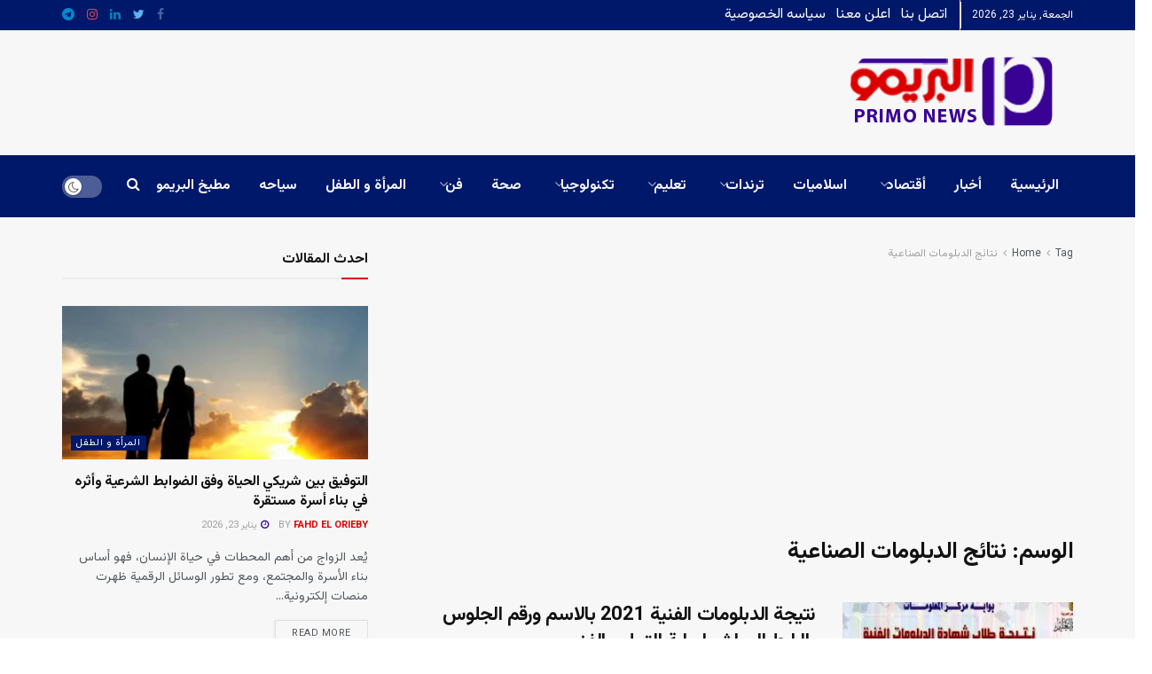

--- FILE ---
content_type: text/html; charset=UTF-8
request_url: https://getprimonews.com/tag/%D9%86%D8%AA%D8%A7%D8%A6%D8%AC-%D8%A7%D9%84%D8%AF%D8%A8%D9%84%D9%88%D9%85%D8%A7%D8%AA-%D8%A7%D9%84%D8%B5%D9%86%D8%A7%D8%B9%D9%8A%D8%A9/
body_size: 24927
content:
<!doctype html>
<!--[if lt IE 7]> <html class="no-js lt-ie9 lt-ie8 lt-ie7" dir="rtl" lang="ar" prefix="og: https://ogp.me/ns#"> <![endif]-->
<!--[if IE 7]>    <html class="no-js lt-ie9 lt-ie8" dir="rtl" lang="ar" prefix="og: https://ogp.me/ns#"> <![endif]-->
<!--[if IE 8]>    <html class="no-js lt-ie9" dir="rtl" lang="ar" prefix="og: https://ogp.me/ns#"> <![endif]-->
<!--[if IE 9]>    <html class="no-js lt-ie10" dir="rtl" lang="ar" prefix="og: https://ogp.me/ns#"> <![endif]-->
<!--[if gt IE 8]><!--> <html class="no-js" dir="rtl" lang="ar" prefix="og: https://ogp.me/ns#"> <!--<![endif]-->
<head>
    <meta http-equiv="Content-Type" content="text/html; charset=UTF-8" />
    <meta name='viewport' content='width=device-width, initial-scale=1, user-scalable=yes' />
    <link rel="profile" href="https://gmpg.org/xfn/11" />
    <link rel="pingback" href="https://getprimonews.com/xmlrpc.php" />
    <script data-cfasync="false" data-no-defer="1" data-no-minify="1" data-no-optimize="1">var ewww_webp_supported=!1;function check_webp_feature(A,e){var w;e=void 0!==e?e:function(){},ewww_webp_supported?e(ewww_webp_supported):((w=new Image).onload=function(){ewww_webp_supported=0<w.width&&0<w.height,e&&e(ewww_webp_supported)},w.onerror=function(){e&&e(!1)},w.src="data:image/webp;base64,"+{alpha:"UklGRkoAAABXRUJQVlA4WAoAAAAQAAAAAAAAAAAAQUxQSAwAAAARBxAR/Q9ERP8DAABWUDggGAAAABQBAJ0BKgEAAQAAAP4AAA3AAP7mtQAAAA=="}[A])}check_webp_feature("alpha");</script><script data-cfasync="false" data-no-defer="1" data-no-minify="1" data-no-optimize="1">var Arrive=function(c,w){"use strict";if(c.MutationObserver&&"undefined"!=typeof HTMLElement){var r,a=0,u=(r=HTMLElement.prototype.matches||HTMLElement.prototype.webkitMatchesSelector||HTMLElement.prototype.mozMatchesSelector||HTMLElement.prototype.msMatchesSelector,{matchesSelector:function(e,t){return e instanceof HTMLElement&&r.call(e,t)},addMethod:function(e,t,r){var a=e[t];e[t]=function(){return r.length==arguments.length?r.apply(this,arguments):"function"==typeof a?a.apply(this,arguments):void 0}},callCallbacks:function(e,t){t&&t.options.onceOnly&&1==t.firedElems.length&&(e=[e[0]]);for(var r,a=0;r=e[a];a++)r&&r.callback&&r.callback.call(r.elem,r.elem);t&&t.options.onceOnly&&1==t.firedElems.length&&t.me.unbindEventWithSelectorAndCallback.call(t.target,t.selector,t.callback)},checkChildNodesRecursively:function(e,t,r,a){for(var i,n=0;i=e[n];n++)r(i,t,a)&&a.push({callback:t.callback,elem:i}),0<i.childNodes.length&&u.checkChildNodesRecursively(i.childNodes,t,r,a)},mergeArrays:function(e,t){var r,a={};for(r in e)e.hasOwnProperty(r)&&(a[r]=e[r]);for(r in t)t.hasOwnProperty(r)&&(a[r]=t[r]);return a},toElementsArray:function(e){return e=void 0!==e&&("number"!=typeof e.length||e===c)?[e]:e}}),e=(l.prototype.addEvent=function(e,t,r,a){a={target:e,selector:t,options:r,callback:a,firedElems:[]};return this._beforeAdding&&this._beforeAdding(a),this._eventsBucket.push(a),a},l.prototype.removeEvent=function(e){for(var t,r=this._eventsBucket.length-1;t=this._eventsBucket[r];r--)e(t)&&(this._beforeRemoving&&this._beforeRemoving(t),(t=this._eventsBucket.splice(r,1))&&t.length&&(t[0].callback=null))},l.prototype.beforeAdding=function(e){this._beforeAdding=e},l.prototype.beforeRemoving=function(e){this._beforeRemoving=e},l),t=function(i,n){var o=new e,l=this,s={fireOnAttributesModification:!1};return o.beforeAdding(function(t){var e=t.target;e!==c.document&&e!==c||(e=document.getElementsByTagName("html")[0]);var r=new MutationObserver(function(e){n.call(this,e,t)}),a=i(t.options);r.observe(e,a),t.observer=r,t.me=l}),o.beforeRemoving(function(e){e.observer.disconnect()}),this.bindEvent=function(e,t,r){t=u.mergeArrays(s,t);for(var a=u.toElementsArray(this),i=0;i<a.length;i++)o.addEvent(a[i],e,t,r)},this.unbindEvent=function(){var r=u.toElementsArray(this);o.removeEvent(function(e){for(var t=0;t<r.length;t++)if(this===w||e.target===r[t])return!0;return!1})},this.unbindEventWithSelectorOrCallback=function(r){var a=u.toElementsArray(this),i=r,e="function"==typeof r?function(e){for(var t=0;t<a.length;t++)if((this===w||e.target===a[t])&&e.callback===i)return!0;return!1}:function(e){for(var t=0;t<a.length;t++)if((this===w||e.target===a[t])&&e.selector===r)return!0;return!1};o.removeEvent(e)},this.unbindEventWithSelectorAndCallback=function(r,a){var i=u.toElementsArray(this);o.removeEvent(function(e){for(var t=0;t<i.length;t++)if((this===w||e.target===i[t])&&e.selector===r&&e.callback===a)return!0;return!1})},this},i=new function(){var s={fireOnAttributesModification:!1,onceOnly:!1,existing:!1};function n(e,t,r){return!(!u.matchesSelector(e,t.selector)||(e._id===w&&(e._id=a++),-1!=t.firedElems.indexOf(e._id)))&&(t.firedElems.push(e._id),!0)}var c=(i=new t(function(e){var t={attributes:!1,childList:!0,subtree:!0};return e.fireOnAttributesModification&&(t.attributes=!0),t},function(e,i){e.forEach(function(e){var t=e.addedNodes,r=e.target,a=[];null!==t&&0<t.length?u.checkChildNodesRecursively(t,i,n,a):"attributes"===e.type&&n(r,i)&&a.push({callback:i.callback,elem:r}),u.callCallbacks(a,i)})})).bindEvent;return i.bindEvent=function(e,t,r){t=void 0===r?(r=t,s):u.mergeArrays(s,t);var a=u.toElementsArray(this);if(t.existing){for(var i=[],n=0;n<a.length;n++)for(var o=a[n].querySelectorAll(e),l=0;l<o.length;l++)i.push({callback:r,elem:o[l]});if(t.onceOnly&&i.length)return r.call(i[0].elem,i[0].elem);setTimeout(u.callCallbacks,1,i)}c.call(this,e,t,r)},i},o=new function(){var a={};function i(e,t){return u.matchesSelector(e,t.selector)}var n=(o=new t(function(){return{childList:!0,subtree:!0}},function(e,r){e.forEach(function(e){var t=e.removedNodes,e=[];null!==t&&0<t.length&&u.checkChildNodesRecursively(t,r,i,e),u.callCallbacks(e,r)})})).bindEvent;return o.bindEvent=function(e,t,r){t=void 0===r?(r=t,a):u.mergeArrays(a,t),n.call(this,e,t,r)},o};d(HTMLElement.prototype),d(NodeList.prototype),d(HTMLCollection.prototype),d(HTMLDocument.prototype),d(Window.prototype);var n={};return s(i,n,"unbindAllArrive"),s(o,n,"unbindAllLeave"),n}function l(){this._eventsBucket=[],this._beforeAdding=null,this._beforeRemoving=null}function s(e,t,r){u.addMethod(t,r,e.unbindEvent),u.addMethod(t,r,e.unbindEventWithSelectorOrCallback),u.addMethod(t,r,e.unbindEventWithSelectorAndCallback)}function d(e){e.arrive=i.bindEvent,s(i,e,"unbindArrive"),e.leave=o.bindEvent,s(o,e,"unbindLeave")}}(window,void 0),ewww_webp_supported=!1;function check_webp_feature(e,t){var r;ewww_webp_supported?t(ewww_webp_supported):((r=new Image).onload=function(){ewww_webp_supported=0<r.width&&0<r.height,t(ewww_webp_supported)},r.onerror=function(){t(!1)},r.src="data:image/webp;base64,"+{alpha:"UklGRkoAAABXRUJQVlA4WAoAAAAQAAAAAAAAAAAAQUxQSAwAAAARBxAR/Q9ERP8DAABWUDggGAAAABQBAJ0BKgEAAQAAAP4AAA3AAP7mtQAAAA==",animation:"UklGRlIAAABXRUJQVlA4WAoAAAASAAAAAAAAAAAAQU5JTQYAAAD/////AABBTk1GJgAAAAAAAAAAAAAAAAAAAGQAAABWUDhMDQAAAC8AAAAQBxAREYiI/gcA"}[e])}function ewwwLoadImages(e){if(e){for(var t=document.querySelectorAll(".batch-image img, .image-wrapper a, .ngg-pro-masonry-item a, .ngg-galleria-offscreen-seo-wrapper a"),r=0,a=t.length;r<a;r++)ewwwAttr(t[r],"data-src",t[r].getAttribute("data-webp")),ewwwAttr(t[r],"data-thumbnail",t[r].getAttribute("data-webp-thumbnail"));for(var i=document.querySelectorAll("div.woocommerce-product-gallery__image"),r=0,a=i.length;r<a;r++)ewwwAttr(i[r],"data-thumb",i[r].getAttribute("data-webp-thumb"))}for(var n=document.querySelectorAll("video"),r=0,a=n.length;r<a;r++)ewwwAttr(n[r],"poster",e?n[r].getAttribute("data-poster-webp"):n[r].getAttribute("data-poster-image"));for(var o,l=document.querySelectorAll("img.ewww_webp_lazy_load"),r=0,a=l.length;r<a;r++)e&&(ewwwAttr(l[r],"data-lazy-srcset",l[r].getAttribute("data-lazy-srcset-webp")),ewwwAttr(l[r],"data-srcset",l[r].getAttribute("data-srcset-webp")),ewwwAttr(l[r],"data-lazy-src",l[r].getAttribute("data-lazy-src-webp")),ewwwAttr(l[r],"data-src",l[r].getAttribute("data-src-webp")),ewwwAttr(l[r],"data-orig-file",l[r].getAttribute("data-webp-orig-file")),ewwwAttr(l[r],"data-medium-file",l[r].getAttribute("data-webp-medium-file")),ewwwAttr(l[r],"data-large-file",l[r].getAttribute("data-webp-large-file")),null!=(o=l[r].getAttribute("srcset"))&&!1!==o&&o.includes("R0lGOD")&&ewwwAttr(l[r],"src",l[r].getAttribute("data-lazy-src-webp"))),l[r].className=l[r].className.replace(/\bewww_webp_lazy_load\b/,"");for(var s=document.querySelectorAll(".ewww_webp"),r=0,a=s.length;r<a;r++)e?(ewwwAttr(s[r],"srcset",s[r].getAttribute("data-srcset-webp")),ewwwAttr(s[r],"src",s[r].getAttribute("data-src-webp")),ewwwAttr(s[r],"data-orig-file",s[r].getAttribute("data-webp-orig-file")),ewwwAttr(s[r],"data-medium-file",s[r].getAttribute("data-webp-medium-file")),ewwwAttr(s[r],"data-large-file",s[r].getAttribute("data-webp-large-file")),ewwwAttr(s[r],"data-large_image",s[r].getAttribute("data-webp-large_image")),ewwwAttr(s[r],"data-src",s[r].getAttribute("data-webp-src"))):(ewwwAttr(s[r],"srcset",s[r].getAttribute("data-srcset-img")),ewwwAttr(s[r],"src",s[r].getAttribute("data-src-img"))),s[r].className=s[r].className.replace(/\bewww_webp\b/,"ewww_webp_loaded");window.jQuery&&jQuery.fn.isotope&&jQuery.fn.imagesLoaded&&(jQuery(".fusion-posts-container-infinite").imagesLoaded(function(){jQuery(".fusion-posts-container-infinite").hasClass("isotope")&&jQuery(".fusion-posts-container-infinite").isotope()}),jQuery(".fusion-portfolio:not(.fusion-recent-works) .fusion-portfolio-wrapper").imagesLoaded(function(){jQuery(".fusion-portfolio:not(.fusion-recent-works) .fusion-portfolio-wrapper").isotope()}))}function ewwwWebPInit(e){ewwwLoadImages(e),ewwwNggLoadGalleries(e),document.arrive(".ewww_webp",function(){ewwwLoadImages(e)}),document.arrive(".ewww_webp_lazy_load",function(){ewwwLoadImages(e)}),document.arrive("videos",function(){ewwwLoadImages(e)}),"loading"==document.readyState?document.addEventListener("DOMContentLoaded",ewwwJSONParserInit):("undefined"!=typeof galleries&&ewwwNggParseGalleries(e),ewwwWooParseVariations(e))}function ewwwAttr(e,t,r){null!=r&&!1!==r&&e.setAttribute(t,r)}function ewwwJSONParserInit(){"undefined"!=typeof galleries&&check_webp_feature("alpha",ewwwNggParseGalleries),check_webp_feature("alpha",ewwwWooParseVariations)}function ewwwWooParseVariations(e){if(e)for(var t=document.querySelectorAll("form.variations_form"),r=0,a=t.length;r<a;r++){var i=t[r].getAttribute("data-product_variations"),n=!1;try{for(var o in i=JSON.parse(i))void 0!==i[o]&&void 0!==i[o].image&&(void 0!==i[o].image.src_webp&&(i[o].image.src=i[o].image.src_webp,n=!0),void 0!==i[o].image.srcset_webp&&(i[o].image.srcset=i[o].image.srcset_webp,n=!0),void 0!==i[o].image.full_src_webp&&(i[o].image.full_src=i[o].image.full_src_webp,n=!0),void 0!==i[o].image.gallery_thumbnail_src_webp&&(i[o].image.gallery_thumbnail_src=i[o].image.gallery_thumbnail_src_webp,n=!0),void 0!==i[o].image.thumb_src_webp&&(i[o].image.thumb_src=i[o].image.thumb_src_webp,n=!0));n&&ewwwAttr(t[r],"data-product_variations",JSON.stringify(i))}catch(e){}}}function ewwwNggParseGalleries(e){if(e)for(var t in galleries){var r=galleries[t];galleries[t].images_list=ewwwNggParseImageList(r.images_list)}}function ewwwNggLoadGalleries(e){e&&document.addEventListener("ngg.galleria.themeadded",function(e,t){window.ngg_galleria._create_backup=window.ngg_galleria.create,window.ngg_galleria.create=function(e,t){var r=$(e).data("id");return galleries["gallery_"+r].images_list=ewwwNggParseImageList(galleries["gallery_"+r].images_list),window.ngg_galleria._create_backup(e,t)}})}function ewwwNggParseImageList(e){for(var t in e){var r=e[t];if(void 0!==r["image-webp"]&&(e[t].image=r["image-webp"],delete e[t]["image-webp"]),void 0!==r["thumb-webp"]&&(e[t].thumb=r["thumb-webp"],delete e[t]["thumb-webp"]),void 0!==r.full_image_webp&&(e[t].full_image=r.full_image_webp,delete e[t].full_image_webp),void 0!==r.srcsets)for(var a in r.srcsets)nggSrcset=r.srcsets[a],void 0!==r.srcsets[a+"-webp"]&&(e[t].srcsets[a]=r.srcsets[a+"-webp"],delete e[t].srcsets[a+"-webp"]);if(void 0!==r.full_srcsets)for(var i in r.full_srcsets)nggFSrcset=r.full_srcsets[i],void 0!==r.full_srcsets[i+"-webp"]&&(e[t].full_srcsets[i]=r.full_srcsets[i+"-webp"],delete e[t].full_srcsets[i+"-webp"])}return e}check_webp_feature("alpha",ewwwWebPInit);</script><meta name="theme-color" content="#001869">
             <meta name="msapplication-navbutton-color" content="#001869">
             <meta name="apple-mobile-web-app-status-bar-style" content="#001869">	<style>img:is([sizes="auto" i], [sizes^="auto," i]) { contain-intrinsic-size: 3000px 1500px }</style>
				<script type="text/javascript">
			  var jnews_ajax_url = '/?ajax-request=jnews'
			</script>
			<script type="text/javascript">;window.jnews=window.jnews||{},window.jnews.library=window.jnews.library||{},window.jnews.library=function(){"use strict";var e=this;e.win=window,e.doc=document,e.noop=function(){},e.globalBody=e.doc.getElementsByTagName("body")[0],e.globalBody=e.globalBody?e.globalBody:e.doc,e.win.jnewsDataStorage=e.win.jnewsDataStorage||{_storage:new WeakMap,put:function(e,t,n){this._storage.has(e)||this._storage.set(e,new Map),this._storage.get(e).set(t,n)},get:function(e,t){return this._storage.get(e).get(t)},has:function(e,t){return this._storage.has(e)&&this._storage.get(e).has(t)},remove:function(e,t){var n=this._storage.get(e).delete(t);return 0===!this._storage.get(e).size&&this._storage.delete(e),n}},e.windowWidth=function(){return e.win.innerWidth||e.docEl.clientWidth||e.globalBody.clientWidth},e.windowHeight=function(){return e.win.innerHeight||e.docEl.clientHeight||e.globalBody.clientHeight},e.requestAnimationFrame=e.win.requestAnimationFrame||e.win.webkitRequestAnimationFrame||e.win.mozRequestAnimationFrame||e.win.msRequestAnimationFrame||window.oRequestAnimationFrame||function(e){return setTimeout(e,1e3/60)},e.cancelAnimationFrame=e.win.cancelAnimationFrame||e.win.webkitCancelAnimationFrame||e.win.webkitCancelRequestAnimationFrame||e.win.mozCancelAnimationFrame||e.win.msCancelRequestAnimationFrame||e.win.oCancelRequestAnimationFrame||function(e){clearTimeout(e)},e.classListSupport="classList"in document.createElement("_"),e.hasClass=e.classListSupport?function(e,t){return e.classList.contains(t)}:function(e,t){return e.className.indexOf(t)>=0},e.addClass=e.classListSupport?function(t,n){e.hasClass(t,n)||t.classList.add(n)}:function(t,n){e.hasClass(t,n)||(t.className+=" "+n)},e.removeClass=e.classListSupport?function(t,n){e.hasClass(t,n)&&t.classList.remove(n)}:function(t,n){e.hasClass(t,n)&&(t.className=t.className.replace(n,""))},e.objKeys=function(e){var t=[];for(var n in e)Object.prototype.hasOwnProperty.call(e,n)&&t.push(n);return t},e.isObjectSame=function(e,t){var n=!0;return JSON.stringify(e)!==JSON.stringify(t)&&(n=!1),n},e.extend=function(){for(var e,t,n,o=arguments[0]||{},i=1,a=arguments.length;i<a;i++)if(null!==(e=arguments[i]))for(t in e)o!==(n=e[t])&&void 0!==n&&(o[t]=n);return o},e.dataStorage=e.win.jnewsDataStorage,e.isVisible=function(e){return 0!==e.offsetWidth&&0!==e.offsetHeight||e.getBoundingClientRect().length},e.getHeight=function(e){return e.offsetHeight||e.clientHeight||e.getBoundingClientRect().height},e.getWidth=function(e){return e.offsetWidth||e.clientWidth||e.getBoundingClientRect().width},e.supportsPassive=!1;try{var t=Object.defineProperty({},"passive",{get:function(){e.supportsPassive=!0}});"createEvent"in e.doc?e.win.addEventListener("test",null,t):"fireEvent"in e.doc&&e.win.attachEvent("test",null)}catch(e){}e.passiveOption=!!e.supportsPassive&&{passive:!0},e.setStorage=function(e,t){e="jnews-"+e;var n={expired:Math.floor(((new Date).getTime()+432e5)/1e3)};t=Object.assign(n,t);localStorage.setItem(e,JSON.stringify(t))},e.getStorage=function(e){e="jnews-"+e;var t=localStorage.getItem(e);return null!==t&&0<t.length?JSON.parse(localStorage.getItem(e)):{}},e.expiredStorage=function(){var t,n="jnews-";for(var o in localStorage)o.indexOf(n)>-1&&"undefined"!==(t=e.getStorage(o.replace(n,""))).expired&&t.expired<Math.floor((new Date).getTime()/1e3)&&localStorage.removeItem(o)},e.addEvents=function(t,n,o){for(var i in n){var a=["touchstart","touchmove"].indexOf(i)>=0&&!o&&e.passiveOption;"createEvent"in e.doc?t.addEventListener(i,n[i],a):"fireEvent"in e.doc&&t.attachEvent("on"+i,n[i])}},e.removeEvents=function(t,n){for(var o in n)"createEvent"in e.doc?t.removeEventListener(o,n[o]):"fireEvent"in e.doc&&t.detachEvent("on"+o,n[o])},e.triggerEvents=function(t,n,o){var i;o=o||{detail:null};return"createEvent"in e.doc?(!(i=e.doc.createEvent("CustomEvent")||new CustomEvent(n)).initCustomEvent||i.initCustomEvent(n,!0,!1,o),void t.dispatchEvent(i)):"fireEvent"in e.doc?((i=e.doc.createEventObject()).eventType=n,void t.fireEvent("on"+i.eventType,i)):void 0},e.getParents=function(t,n){void 0===n&&(n=e.doc);for(var o=[],i=t.parentNode,a=!1;!a;)if(i){var r=i;r.querySelectorAll(n).length?a=!0:(o.push(r),i=r.parentNode)}else o=[],a=!0;return o},e.forEach=function(e,t,n){for(var o=0,i=e.length;o<i;o++)t.call(n,e[o],o)},e.getText=function(e){return e.innerText||e.textContent},e.setText=function(e,t){var n="object"==typeof t?t.innerText||t.textContent:t;e.innerText&&(e.innerText=n),e.textContent&&(e.textContent=n)},e.httpBuildQuery=function(t){return e.objKeys(t).reduce(function t(n){var o=arguments.length>1&&void 0!==arguments[1]?arguments[1]:null;return function(i,a){var r=n[a];a=encodeURIComponent(a);var s=o?"".concat(o,"[").concat(a,"]"):a;return null==r||"function"==typeof r?(i.push("".concat(s,"=")),i):["number","boolean","string"].includes(typeof r)?(i.push("".concat(s,"=").concat(encodeURIComponent(r))),i):(i.push(e.objKeys(r).reduce(t(r,s),[]).join("&")),i)}}(t),[]).join("&")},e.get=function(t,n,o,i){return o="function"==typeof o?o:e.noop,e.ajax("GET",t,n,o,i)},e.post=function(t,n,o,i){return o="function"==typeof o?o:e.noop,e.ajax("POST",t,n,o,i)},e.ajax=function(t,n,o,i,a){var r=new XMLHttpRequest,s=n,c=e.httpBuildQuery(o);if(t=-1!=["GET","POST"].indexOf(t)?t:"GET",r.open(t,s+("GET"==t?"?"+c:""),!0),"POST"==t&&r.setRequestHeader("Content-type","application/x-www-form-urlencoded"),r.setRequestHeader("X-Requested-With","XMLHttpRequest"),r.onreadystatechange=function(){4===r.readyState&&200<=r.status&&300>r.status&&"function"==typeof i&&i.call(void 0,r.response)},void 0!==a&&!a){return{xhr:r,send:function(){r.send("POST"==t?c:null)}}}return r.send("POST"==t?c:null),{xhr:r}},e.scrollTo=function(t,n,o){function i(e,t,n){this.start=this.position(),this.change=e-this.start,this.currentTime=0,this.increment=20,this.duration=void 0===n?500:n,this.callback=t,this.finish=!1,this.animateScroll()}return Math.easeInOutQuad=function(e,t,n,o){return(e/=o/2)<1?n/2*e*e+t:-n/2*(--e*(e-2)-1)+t},i.prototype.stop=function(){this.finish=!0},i.prototype.move=function(t){e.doc.documentElement.scrollTop=t,e.globalBody.parentNode.scrollTop=t,e.globalBody.scrollTop=t},i.prototype.position=function(){return e.doc.documentElement.scrollTop||e.globalBody.parentNode.scrollTop||e.globalBody.scrollTop},i.prototype.animateScroll=function(){this.currentTime+=this.increment;var t=Math.easeInOutQuad(this.currentTime,this.start,this.change,this.duration);this.move(t),this.currentTime<this.duration&&!this.finish?e.requestAnimationFrame.call(e.win,this.animateScroll.bind(this)):this.callback&&"function"==typeof this.callback&&this.callback()},new i(t,n,o)},e.unwrap=function(t){var n,o=t;e.forEach(t,(function(e,t){n?n+=e:n=e})),o.replaceWith(n)},e.performance={start:function(e){performance.mark(e+"Start")},stop:function(e){performance.mark(e+"End"),performance.measure(e,e+"Start",e+"End")}},e.fps=function(){var t=0,n=0,o=0;!function(){var i=t=0,a=0,r=0,s=document.getElementById("fpsTable"),c=function(t){void 0===document.getElementsByTagName("body")[0]?e.requestAnimationFrame.call(e.win,(function(){c(t)})):document.getElementsByTagName("body")[0].appendChild(t)};null===s&&((s=document.createElement("div")).style.position="fixed",s.style.top="120px",s.style.left="10px",s.style.width="100px",s.style.height="20px",s.style.border="1px solid black",s.style.fontSize="11px",s.style.zIndex="100000",s.style.backgroundColor="white",s.id="fpsTable",c(s));var l=function(){o++,n=Date.now(),(a=(o/(r=(n-t)/1e3)).toPrecision(2))!=i&&(i=a,s.innerHTML=i+"fps"),1<r&&(t=n,o=0),e.requestAnimationFrame.call(e.win,l)};l()}()},e.instr=function(e,t){for(var n=0;n<t.length;n++)if(-1!==e.toLowerCase().indexOf(t[n].toLowerCase()))return!0},e.winLoad=function(t,n){function o(o){if("complete"===e.doc.readyState||"interactive"===e.doc.readyState)return!o||n?setTimeout(t,n||1):t(o),1}o()||e.addEvents(e.win,{load:o})},e.docReady=function(t,n){function o(o){if("complete"===e.doc.readyState||"interactive"===e.doc.readyState)return!o||n?setTimeout(t,n||1):t(o),1}o()||e.addEvents(e.doc,{DOMContentLoaded:o})},e.fireOnce=function(){e.docReady((function(){e.assets=e.assets||[],e.assets.length&&(e.boot(),e.load_assets())}),50)},e.boot=function(){e.length&&e.doc.querySelectorAll("style[media]").forEach((function(e){"not all"==e.getAttribute("media")&&e.removeAttribute("media")}))},e.create_js=function(t,n){var o=e.doc.createElement("script");switch(o.setAttribute("src",t),n){case"defer":o.setAttribute("defer",!0);break;case"async":o.setAttribute("async",!0);break;case"deferasync":o.setAttribute("defer",!0),o.setAttribute("async",!0)}e.globalBody.appendChild(o)},e.load_assets=function(){"object"==typeof e.assets&&e.forEach(e.assets.slice(0),(function(t,n){var o="";t.defer&&(o+="defer"),t.async&&(o+="async"),e.create_js(t.url,o);var i=e.assets.indexOf(t);i>-1&&e.assets.splice(i,1)})),e.assets=jnewsoption.au_scripts=window.jnewsads=[]},e.setCookie=function(e,t,n){var o="";if(n){var i=new Date;i.setTime(i.getTime()+24*n*60*60*1e3),o="; expires="+i.toUTCString()}document.cookie=e+"="+(t||"")+o+"; path=/"},e.getCookie=function(e){for(var t=e+"=",n=document.cookie.split(";"),o=0;o<n.length;o++){for(var i=n[o];" "==i.charAt(0);)i=i.substring(1,i.length);if(0==i.indexOf(t))return i.substring(t.length,i.length)}return null},e.eraseCookie=function(e){document.cookie=e+"=; Path=/; Expires=Thu, 01 Jan 1970 00:00:01 GMT;"},e.docReady((function(){e.globalBody=e.globalBody==e.doc?e.doc.getElementsByTagName("body")[0]:e.globalBody,e.globalBody=e.globalBody?e.globalBody:e.doc})),e.winLoad((function(){e.winLoad((function(){var t=!1;if(void 0!==window.jnewsadmin)if(void 0!==window.file_version_checker){var n=e.objKeys(window.file_version_checker);n.length?n.forEach((function(e){t||"10.0.4"===window.file_version_checker[e]||(t=!0)})):t=!0}else t=!0;t&&(window.jnewsHelper.getMessage(),window.jnewsHelper.getNotice())}),2500)}))},window.jnews.library=new window.jnews.library;</script><script type="module">;/*! instant.page v5.1.1 - (C) 2019-2020 Alexandre Dieulot - https://instant.page/license */
let t,e;const n=new Set,o=document.createElement("link"),i=o.relList&&o.relList.supports&&o.relList.supports("prefetch")&&window.IntersectionObserver&&"isIntersecting"in IntersectionObserverEntry.prototype,s="instantAllowQueryString"in document.body.dataset,a="instantAllowExternalLinks"in document.body.dataset,r="instantWhitelist"in document.body.dataset,c="instantMousedownShortcut"in document.body.dataset,d=1111;let l=65,u=!1,f=!1,m=!1;if("instantIntensity"in document.body.dataset){const t=document.body.dataset.instantIntensity;if("mousedown"==t.substr(0,9))u=!0,"mousedown-only"==t&&(f=!0);else if("viewport"==t.substr(0,8))navigator.connection&&(navigator.connection.saveData||navigator.connection.effectiveType&&navigator.connection.effectiveType.includes("2g"))||("viewport"==t?document.documentElement.clientWidth*document.documentElement.clientHeight<45e4&&(m=!0):"viewport-all"==t&&(m=!0));else{const e=parseInt(t);isNaN(e)||(l=e)}}if(i){const n={capture:!0,passive:!0};if(f||document.addEventListener("touchstart",(function(t){e=performance.now();const n=t.target.closest("a");h(n)&&v(n.href)}),n),u?c||document.addEventListener("mousedown",(function(t){const e=t.target.closest("a");h(e)&&v(e.href)}),n):document.addEventListener("mouseover",(function(n){if(performance.now()-e<d)return;if(!("closest"in n.target))return;const o=n.target.closest("a");h(o)&&(o.addEventListener("mouseout",p,{passive:!0}),t=setTimeout((()=>{v(o.href),t=void 0}),l))}),n),c&&document.addEventListener("mousedown",(function(t){if(performance.now()-e<d)return;const n=t.target.closest("a");if(t.which>1||t.metaKey||t.ctrlKey)return;if(!n)return;n.addEventListener("click",(function(t){1337!=t.detail&&t.preventDefault()}),{capture:!0,passive:!1,once:!0});const o=new MouseEvent("click",{view:window,bubbles:!0,cancelable:!1,detail:1337});n.dispatchEvent(o)}),n),m){let t;(t=window.requestIdleCallback?t=>{requestIdleCallback(t,{timeout:1500})}:t=>{t()})((()=>{const t=new IntersectionObserver((e=>{e.forEach((e=>{if(e.isIntersecting){const n=e.target;t.unobserve(n),v(n.href)}}))}));document.querySelectorAll("a").forEach((e=>{h(e)&&t.observe(e)}))}))}}function p(e){e.relatedTarget&&e.target.closest("a")==e.relatedTarget.closest("a")||t&&(clearTimeout(t),t=void 0)}function h(t){if(t&&t.href&&(!r||"instant"in t.dataset)&&(a||t.origin==location.origin||"instant"in t.dataset)&&["http:","https:"].includes(t.protocol)&&("http:"!=t.protocol||"https:"!=location.protocol)&&(s||!t.search||"instant"in t.dataset)&&!(t.hash&&t.pathname+t.search==location.pathname+location.search||"noInstant"in t.dataset))return!0}function v(t){if(n.has(t))return;const e=document.createElement("link");e.rel="prefetch",e.href=t,document.head.appendChild(e),n.add(t)}</script>
<!-- تحسين محرك البحث بواسطة رانك ماث - https://rankmath.com/ -->
<title>نتائج الدبلومات الصناعية - البريمو نيوز</title>
<meta name="robots" content="index, follow, max-snippet:-1, max-video-preview:-1, max-image-preview:large"/>
<link rel="canonical" href="https://getprimonews.com/tag/%d9%86%d8%aa%d8%a7%d8%a6%d8%ac-%d8%a7%d9%84%d8%af%d8%a8%d9%84%d9%88%d9%85%d8%a7%d8%aa-%d8%a7%d9%84%d8%b5%d9%86%d8%a7%d8%b9%d9%8a%d8%a9/" />
<meta property="og:locale" content="ar_AR" />
<meta property="og:type" content="article" />
<meta property="og:title" content="نتائج الدبلومات الصناعية - البريمو نيوز" />
<meta property="og:url" content="https://getprimonews.com/tag/%d9%86%d8%aa%d8%a7%d8%a6%d8%ac-%d8%a7%d9%84%d8%af%d8%a8%d9%84%d9%88%d9%85%d8%a7%d8%aa-%d8%a7%d9%84%d8%b5%d9%86%d8%a7%d8%b9%d9%8a%d8%a9/" />
<meta property="og:site_name" content="البريمو نيوز" />
<meta property="article:publisher" content="https://www.facebook.com/ElprimoNews/" />
<meta property="fb:app_id" content="784802858919411" />
<meta property="og:image" content="https://getprimonews.com/wp-content/uploads/2021/09/maxresdefault.png" />
<meta property="og:image:secure_url" content="https://getprimonews.com/wp-content/uploads/2021/09/maxresdefault.png" />
<meta property="og:image:width" content="1280" />
<meta property="og:image:height" content="582" />
<meta property="og:image:type" content="image/png" />
<meta name="twitter:card" content="summary_large_image" />
<meta name="twitter:title" content="نتائج الدبلومات الصناعية - البريمو نيوز" />
<meta name="twitter:site" content="@ElprimoNews" />
<meta name="twitter:image" content="https://getprimonews.com/wp-content/uploads/2021/09/maxresdefault.png" />
<meta name="twitter:label1" content="مقالات" />
<meta name="twitter:data1" content="2" />
<script type="application/ld+json" class="rank-math-schema">{"@context":"https://schema.org","@graph":[{"@type":"Organization","@id":"https://getprimonews.com/#organization","name":"\u0627\u0644\u0628\u0631\u064a\u0645\u0648 \u0646\u064a\u0648\u0632","url":"https://getprimonews.com","sameAs":["https://www.facebook.com/ElprimoNews/","https://twitter.com/ElprimoNews"],"logo":{"@type":"ImageObject","@id":"https://getprimonews.com/#logo","url":"https://getprimonews.com/wp-content/uploads/2020/10/primo-news-logo.png","contentUrl":"https://getprimonews.com/wp-content/uploads/2020/10/primo-news-logo.png","caption":"\u0627\u0644\u0628\u0631\u064a\u0645\u0648 \u0646\u064a\u0648\u0632","inLanguage":"ar","width":"250","height":"112"}},{"@type":"WebSite","@id":"https://getprimonews.com/#website","url":"https://getprimonews.com","name":"\u0627\u0644\u0628\u0631\u064a\u0645\u0648 \u0646\u064a\u0648\u0632","publisher":{"@id":"https://getprimonews.com/#organization"},"inLanguage":"ar"},{"@type":"CollectionPage","@id":"https://getprimonews.com/tag/%d9%86%d8%aa%d8%a7%d8%a6%d8%ac-%d8%a7%d9%84%d8%af%d8%a8%d9%84%d9%88%d9%85%d8%a7%d8%aa-%d8%a7%d9%84%d8%b5%d9%86%d8%a7%d8%b9%d9%8a%d8%a9/#webpage","url":"https://getprimonews.com/tag/%d9%86%d8%aa%d8%a7%d8%a6%d8%ac-%d8%a7%d9%84%d8%af%d8%a8%d9%84%d9%88%d9%85%d8%a7%d8%aa-%d8%a7%d9%84%d8%b5%d9%86%d8%a7%d8%b9%d9%8a%d8%a9/","name":"\u0646\u062a\u0627\u0626\u062c \u0627\u0644\u062f\u0628\u0644\u0648\u0645\u0627\u062a \u0627\u0644\u0635\u0646\u0627\u0639\u064a\u0629 - \u0627\u0644\u0628\u0631\u064a\u0645\u0648 \u0646\u064a\u0648\u0632","isPartOf":{"@id":"https://getprimonews.com/#website"},"inLanguage":"ar"}]}</script>
<!-- /إضافة تحسين محركات البحث لووردبريس Rank Math -->

<link rel='dns-prefetch' href='//www.googletagmanager.com' />
<link rel='dns-prefetch' href='//fonts.googleapis.com' />
<link rel='preconnect' href='https://fonts.gstatic.com' />
<link rel="alternate" type="application/rss+xml" title="البريمو نيوز &laquo; الخلاصة" href="https://getprimonews.com/feed/" />
<link rel="alternate" type="application/rss+xml" title="البريمو نيوز &laquo; خلاصة التعليقات" href="https://getprimonews.com/comments/feed/" />
<link rel="alternate" type="application/rss+xml" title="البريمو نيوز &laquo; نتائج الدبلومات الصناعية خلاصة الوسوم" href="https://getprimonews.com/tag/%d9%86%d8%aa%d8%a7%d8%a6%d8%ac-%d8%a7%d9%84%d8%af%d8%a8%d9%84%d9%88%d9%85%d8%a7%d8%aa-%d8%a7%d9%84%d8%b5%d9%86%d8%a7%d8%b9%d9%8a%d8%a9/feed/" />
<script type="text/javascript">
/* <![CDATA[ */
window._wpemojiSettings = {"baseUrl":"https:\/\/s.w.org\/images\/core\/emoji\/15.0.3\/72x72\/","ext":".png","svgUrl":"https:\/\/s.w.org\/images\/core\/emoji\/15.0.3\/svg\/","svgExt":".svg","source":{"concatemoji":"https:\/\/getprimonews.com\/wp-includes\/js\/wp-emoji-release.min.js?ver=6.7.4"}};
/*! This file is auto-generated */
!function(i,n){var o,s,e;function c(e){try{var t={supportTests:e,timestamp:(new Date).valueOf()};sessionStorage.setItem(o,JSON.stringify(t))}catch(e){}}function p(e,t,n){e.clearRect(0,0,e.canvas.width,e.canvas.height),e.fillText(t,0,0);var t=new Uint32Array(e.getImageData(0,0,e.canvas.width,e.canvas.height).data),r=(e.clearRect(0,0,e.canvas.width,e.canvas.height),e.fillText(n,0,0),new Uint32Array(e.getImageData(0,0,e.canvas.width,e.canvas.height).data));return t.every(function(e,t){return e===r[t]})}function u(e,t,n){switch(t){case"flag":return n(e,"\ud83c\udff3\ufe0f\u200d\u26a7\ufe0f","\ud83c\udff3\ufe0f\u200b\u26a7\ufe0f")?!1:!n(e,"\ud83c\uddfa\ud83c\uddf3","\ud83c\uddfa\u200b\ud83c\uddf3")&&!n(e,"\ud83c\udff4\udb40\udc67\udb40\udc62\udb40\udc65\udb40\udc6e\udb40\udc67\udb40\udc7f","\ud83c\udff4\u200b\udb40\udc67\u200b\udb40\udc62\u200b\udb40\udc65\u200b\udb40\udc6e\u200b\udb40\udc67\u200b\udb40\udc7f");case"emoji":return!n(e,"\ud83d\udc26\u200d\u2b1b","\ud83d\udc26\u200b\u2b1b")}return!1}function f(e,t,n){var r="undefined"!=typeof WorkerGlobalScope&&self instanceof WorkerGlobalScope?new OffscreenCanvas(300,150):i.createElement("canvas"),a=r.getContext("2d",{willReadFrequently:!0}),o=(a.textBaseline="top",a.font="600 32px Arial",{});return e.forEach(function(e){o[e]=t(a,e,n)}),o}function t(e){var t=i.createElement("script");t.src=e,t.defer=!0,i.head.appendChild(t)}"undefined"!=typeof Promise&&(o="wpEmojiSettingsSupports",s=["flag","emoji"],n.supports={everything:!0,everythingExceptFlag:!0},e=new Promise(function(e){i.addEventListener("DOMContentLoaded",e,{once:!0})}),new Promise(function(t){var n=function(){try{var e=JSON.parse(sessionStorage.getItem(o));if("object"==typeof e&&"number"==typeof e.timestamp&&(new Date).valueOf()<e.timestamp+604800&&"object"==typeof e.supportTests)return e.supportTests}catch(e){}return null}();if(!n){if("undefined"!=typeof Worker&&"undefined"!=typeof OffscreenCanvas&&"undefined"!=typeof URL&&URL.createObjectURL&&"undefined"!=typeof Blob)try{var e="postMessage("+f.toString()+"("+[JSON.stringify(s),u.toString(),p.toString()].join(",")+"));",r=new Blob([e],{type:"text/javascript"}),a=new Worker(URL.createObjectURL(r),{name:"wpTestEmojiSupports"});return void(a.onmessage=function(e){c(n=e.data),a.terminate(),t(n)})}catch(e){}c(n=f(s,u,p))}t(n)}).then(function(e){for(var t in e)n.supports[t]=e[t],n.supports.everything=n.supports.everything&&n.supports[t],"flag"!==t&&(n.supports.everythingExceptFlag=n.supports.everythingExceptFlag&&n.supports[t]);n.supports.everythingExceptFlag=n.supports.everythingExceptFlag&&!n.supports.flag,n.DOMReady=!1,n.readyCallback=function(){n.DOMReady=!0}}).then(function(){return e}).then(function(){var e;n.supports.everything||(n.readyCallback(),(e=n.source||{}).concatemoji?t(e.concatemoji):e.wpemoji&&e.twemoji&&(t(e.twemoji),t(e.wpemoji)))}))}((window,document),window._wpemojiSettings);
/* ]]> */
</script>
<style id='wp-emoji-styles-inline-css' type='text/css'>

	img.wp-smiley, img.emoji {
		display: inline !important;
		border: none !important;
		box-shadow: none !important;
		height: 1em !important;
		width: 1em !important;
		margin: 0 0.07em !important;
		vertical-align: -0.1em !important;
		background: none !important;
		padding: 0 !important;
	}
</style>
<link rel='stylesheet' id='wp-block-library-rtl-css' href='https://getprimonews.com/wp-includes/css/dist/block-library/style-rtl.min.css?ver=6.7.4' type='text/css' media='all' />
<style id='classic-theme-styles-inline-css' type='text/css'>
/*! This file is auto-generated */
.wp-block-button__link{color:#fff;background-color:#32373c;border-radius:9999px;box-shadow:none;text-decoration:none;padding:calc(.667em + 2px) calc(1.333em + 2px);font-size:1.125em}.wp-block-file__button{background:#32373c;color:#fff;text-decoration:none}
</style>
<style id='global-styles-inline-css' type='text/css'>
:root{--wp--preset--aspect-ratio--square: 1;--wp--preset--aspect-ratio--4-3: 4/3;--wp--preset--aspect-ratio--3-4: 3/4;--wp--preset--aspect-ratio--3-2: 3/2;--wp--preset--aspect-ratio--2-3: 2/3;--wp--preset--aspect-ratio--16-9: 16/9;--wp--preset--aspect-ratio--9-16: 9/16;--wp--preset--color--black: #000000;--wp--preset--color--cyan-bluish-gray: #abb8c3;--wp--preset--color--white: #ffffff;--wp--preset--color--pale-pink: #f78da7;--wp--preset--color--vivid-red: #cf2e2e;--wp--preset--color--luminous-vivid-orange: #ff6900;--wp--preset--color--luminous-vivid-amber: #fcb900;--wp--preset--color--light-green-cyan: #7bdcb5;--wp--preset--color--vivid-green-cyan: #00d084;--wp--preset--color--pale-cyan-blue: #8ed1fc;--wp--preset--color--vivid-cyan-blue: #0693e3;--wp--preset--color--vivid-purple: #9b51e0;--wp--preset--gradient--vivid-cyan-blue-to-vivid-purple: linear-gradient(135deg,rgba(6,147,227,1) 0%,rgb(155,81,224) 100%);--wp--preset--gradient--light-green-cyan-to-vivid-green-cyan: linear-gradient(135deg,rgb(122,220,180) 0%,rgb(0,208,130) 100%);--wp--preset--gradient--luminous-vivid-amber-to-luminous-vivid-orange: linear-gradient(135deg,rgba(252,185,0,1) 0%,rgba(255,105,0,1) 100%);--wp--preset--gradient--luminous-vivid-orange-to-vivid-red: linear-gradient(135deg,rgba(255,105,0,1) 0%,rgb(207,46,46) 100%);--wp--preset--gradient--very-light-gray-to-cyan-bluish-gray: linear-gradient(135deg,rgb(238,238,238) 0%,rgb(169,184,195) 100%);--wp--preset--gradient--cool-to-warm-spectrum: linear-gradient(135deg,rgb(74,234,220) 0%,rgb(151,120,209) 20%,rgb(207,42,186) 40%,rgb(238,44,130) 60%,rgb(251,105,98) 80%,rgb(254,248,76) 100%);--wp--preset--gradient--blush-light-purple: linear-gradient(135deg,rgb(255,206,236) 0%,rgb(152,150,240) 100%);--wp--preset--gradient--blush-bordeaux: linear-gradient(135deg,rgb(254,205,165) 0%,rgb(254,45,45) 50%,rgb(107,0,62) 100%);--wp--preset--gradient--luminous-dusk: linear-gradient(135deg,rgb(255,203,112) 0%,rgb(199,81,192) 50%,rgb(65,88,208) 100%);--wp--preset--gradient--pale-ocean: linear-gradient(135deg,rgb(255,245,203) 0%,rgb(182,227,212) 50%,rgb(51,167,181) 100%);--wp--preset--gradient--electric-grass: linear-gradient(135deg,rgb(202,248,128) 0%,rgb(113,206,126) 100%);--wp--preset--gradient--midnight: linear-gradient(135deg,rgb(2,3,129) 0%,rgb(40,116,252) 100%);--wp--preset--font-size--small: 13px;--wp--preset--font-size--medium: 20px;--wp--preset--font-size--large: 36px;--wp--preset--font-size--x-large: 42px;--wp--preset--spacing--20: 0.44rem;--wp--preset--spacing--30: 0.67rem;--wp--preset--spacing--40: 1rem;--wp--preset--spacing--50: 1.5rem;--wp--preset--spacing--60: 2.25rem;--wp--preset--spacing--70: 3.38rem;--wp--preset--spacing--80: 5.06rem;--wp--preset--shadow--natural: 6px 6px 9px rgba(0, 0, 0, 0.2);--wp--preset--shadow--deep: 12px 12px 50px rgba(0, 0, 0, 0.4);--wp--preset--shadow--sharp: 6px 6px 0px rgba(0, 0, 0, 0.2);--wp--preset--shadow--outlined: 6px 6px 0px -3px rgba(255, 255, 255, 1), 6px 6px rgba(0, 0, 0, 1);--wp--preset--shadow--crisp: 6px 6px 0px rgba(0, 0, 0, 1);}:where(.is-layout-flex){gap: 0.5em;}:where(.is-layout-grid){gap: 0.5em;}body .is-layout-flex{display: flex;}.is-layout-flex{flex-wrap: wrap;align-items: center;}.is-layout-flex > :is(*, div){margin: 0;}body .is-layout-grid{display: grid;}.is-layout-grid > :is(*, div){margin: 0;}:where(.wp-block-columns.is-layout-flex){gap: 2em;}:where(.wp-block-columns.is-layout-grid){gap: 2em;}:where(.wp-block-post-template.is-layout-flex){gap: 1.25em;}:where(.wp-block-post-template.is-layout-grid){gap: 1.25em;}.has-black-color{color: var(--wp--preset--color--black) !important;}.has-cyan-bluish-gray-color{color: var(--wp--preset--color--cyan-bluish-gray) !important;}.has-white-color{color: var(--wp--preset--color--white) !important;}.has-pale-pink-color{color: var(--wp--preset--color--pale-pink) !important;}.has-vivid-red-color{color: var(--wp--preset--color--vivid-red) !important;}.has-luminous-vivid-orange-color{color: var(--wp--preset--color--luminous-vivid-orange) !important;}.has-luminous-vivid-amber-color{color: var(--wp--preset--color--luminous-vivid-amber) !important;}.has-light-green-cyan-color{color: var(--wp--preset--color--light-green-cyan) !important;}.has-vivid-green-cyan-color{color: var(--wp--preset--color--vivid-green-cyan) !important;}.has-pale-cyan-blue-color{color: var(--wp--preset--color--pale-cyan-blue) !important;}.has-vivid-cyan-blue-color{color: var(--wp--preset--color--vivid-cyan-blue) !important;}.has-vivid-purple-color{color: var(--wp--preset--color--vivid-purple) !important;}.has-black-background-color{background-color: var(--wp--preset--color--black) !important;}.has-cyan-bluish-gray-background-color{background-color: var(--wp--preset--color--cyan-bluish-gray) !important;}.has-white-background-color{background-color: var(--wp--preset--color--white) !important;}.has-pale-pink-background-color{background-color: var(--wp--preset--color--pale-pink) !important;}.has-vivid-red-background-color{background-color: var(--wp--preset--color--vivid-red) !important;}.has-luminous-vivid-orange-background-color{background-color: var(--wp--preset--color--luminous-vivid-orange) !important;}.has-luminous-vivid-amber-background-color{background-color: var(--wp--preset--color--luminous-vivid-amber) !important;}.has-light-green-cyan-background-color{background-color: var(--wp--preset--color--light-green-cyan) !important;}.has-vivid-green-cyan-background-color{background-color: var(--wp--preset--color--vivid-green-cyan) !important;}.has-pale-cyan-blue-background-color{background-color: var(--wp--preset--color--pale-cyan-blue) !important;}.has-vivid-cyan-blue-background-color{background-color: var(--wp--preset--color--vivid-cyan-blue) !important;}.has-vivid-purple-background-color{background-color: var(--wp--preset--color--vivid-purple) !important;}.has-black-border-color{border-color: var(--wp--preset--color--black) !important;}.has-cyan-bluish-gray-border-color{border-color: var(--wp--preset--color--cyan-bluish-gray) !important;}.has-white-border-color{border-color: var(--wp--preset--color--white) !important;}.has-pale-pink-border-color{border-color: var(--wp--preset--color--pale-pink) !important;}.has-vivid-red-border-color{border-color: var(--wp--preset--color--vivid-red) !important;}.has-luminous-vivid-orange-border-color{border-color: var(--wp--preset--color--luminous-vivid-orange) !important;}.has-luminous-vivid-amber-border-color{border-color: var(--wp--preset--color--luminous-vivid-amber) !important;}.has-light-green-cyan-border-color{border-color: var(--wp--preset--color--light-green-cyan) !important;}.has-vivid-green-cyan-border-color{border-color: var(--wp--preset--color--vivid-green-cyan) !important;}.has-pale-cyan-blue-border-color{border-color: var(--wp--preset--color--pale-cyan-blue) !important;}.has-vivid-cyan-blue-border-color{border-color: var(--wp--preset--color--vivid-cyan-blue) !important;}.has-vivid-purple-border-color{border-color: var(--wp--preset--color--vivid-purple) !important;}.has-vivid-cyan-blue-to-vivid-purple-gradient-background{background: var(--wp--preset--gradient--vivid-cyan-blue-to-vivid-purple) !important;}.has-light-green-cyan-to-vivid-green-cyan-gradient-background{background: var(--wp--preset--gradient--light-green-cyan-to-vivid-green-cyan) !important;}.has-luminous-vivid-amber-to-luminous-vivid-orange-gradient-background{background: var(--wp--preset--gradient--luminous-vivid-amber-to-luminous-vivid-orange) !important;}.has-luminous-vivid-orange-to-vivid-red-gradient-background{background: var(--wp--preset--gradient--luminous-vivid-orange-to-vivid-red) !important;}.has-very-light-gray-to-cyan-bluish-gray-gradient-background{background: var(--wp--preset--gradient--very-light-gray-to-cyan-bluish-gray) !important;}.has-cool-to-warm-spectrum-gradient-background{background: var(--wp--preset--gradient--cool-to-warm-spectrum) !important;}.has-blush-light-purple-gradient-background{background: var(--wp--preset--gradient--blush-light-purple) !important;}.has-blush-bordeaux-gradient-background{background: var(--wp--preset--gradient--blush-bordeaux) !important;}.has-luminous-dusk-gradient-background{background: var(--wp--preset--gradient--luminous-dusk) !important;}.has-pale-ocean-gradient-background{background: var(--wp--preset--gradient--pale-ocean) !important;}.has-electric-grass-gradient-background{background: var(--wp--preset--gradient--electric-grass) !important;}.has-midnight-gradient-background{background: var(--wp--preset--gradient--midnight) !important;}.has-small-font-size{font-size: var(--wp--preset--font-size--small) !important;}.has-medium-font-size{font-size: var(--wp--preset--font-size--medium) !important;}.has-large-font-size{font-size: var(--wp--preset--font-size--large) !important;}.has-x-large-font-size{font-size: var(--wp--preset--font-size--x-large) !important;}
:where(.wp-block-post-template.is-layout-flex){gap: 1.25em;}:where(.wp-block-post-template.is-layout-grid){gap: 1.25em;}
:where(.wp-block-columns.is-layout-flex){gap: 2em;}:where(.wp-block-columns.is-layout-grid){gap: 2em;}
:root :where(.wp-block-pullquote){font-size: 1.5em;line-height: 1.6;}
</style>
<link rel='stylesheet' id='js_composer_front-css' href='https://getprimonews.com/wp-content/plugins/js_composer/assets/css/js_composer.min.css?ver=7.4' type='text/css' media='all' />
<link rel='stylesheet' id='jeg_customizer_font-css' href='//fonts.googleapis.com/css?family=Cairo%3Aregular%2C700&#038;display=swap&#038;ver=1.3.0' type='text/css' media='all' />
<link rel='stylesheet' id='jnews-frontend-css' href='https://getprimonews.com/wp-content/themes/jnews/assets/dist/frontend.min.css?ver=11.1.1' type='text/css' media='all' />
<link rel='stylesheet' id='jnews-js-composer-css' href='https://getprimonews.com/wp-content/themes/jnews/assets/css/js-composer-frontend.css?ver=11.1.1' type='text/css' media='all' />
<link rel='stylesheet' id='jnews-style-css' href='https://getprimonews.com/wp-content/themes/jnews/style.css?ver=11.1.1' type='text/css' media='all' />
<link rel='stylesheet' id='jnews-darkmode-css' href='https://getprimonews.com/wp-content/themes/jnews/assets/css/darkmode.css?ver=11.1.1' type='text/css' media='all' />
<link rel='stylesheet' id='jnews-rtl-css' href='https://getprimonews.com/wp-content/themes/jnews/assets/css/rtl.css?ver=11.1.1' type='text/css' media='all' />
<link rel='stylesheet' id='jnews-scheme-css' href='https://getprimonews.com/wp-content/uploads/jnews/scheme.css?ver=1765029328' type='text/css' media='all' />
<script type="text/javascript" src="https://getprimonews.com/wp-includes/js/jquery/jquery.min.js?ver=3.7.1" id="jquery-core-js"></script>
<script type="text/javascript" src="https://getprimonews.com/wp-includes/js/jquery/jquery-migrate.min.js?ver=3.4.1" id="jquery-migrate-js"></script>
<script type="text/javascript" src="https://www.googletagmanager.com/gtag/js?id=G-SW0X75MEZL" id="jnews-google-tag-manager-js" defer></script>
<script type="text/javascript" id="jnews-google-tag-manager-js-after">
/* <![CDATA[ */
				window.addEventListener('DOMContentLoaded', function() {
					(function() {
						window.dataLayer = window.dataLayer || [];
						function gtag(){dataLayer.push(arguments);}
						gtag('js', new Date());
						gtag('config', 'G-SW0X75MEZL');
					})();
				});
				
/* ]]> */
</script>
<script></script><link rel="https://api.w.org/" href="https://getprimonews.com/wp-json/" /><link rel="alternate" title="JSON" type="application/json" href="https://getprimonews.com/wp-json/wp/v2/tags/16507" /><meta name="generator" content="WordPress 6.7.4" />
<meta name="generator" content="Powered by WPBakery Page Builder - drag and drop page builder for WordPress."/>
<style>.wp-block-gallery.is-cropped .blocks-gallery-item picture{height:100%;width:100%;}</style><link rel="icon" href="https://getprimonews.com/wp-content/uploads/2020/10/cropped-البريمو-1-32x32.png" sizes="32x32" />
<link rel="icon" href="https://getprimonews.com/wp-content/uploads/2020/10/cropped-البريمو-1-192x192.png" sizes="192x192" />
<link rel="apple-touch-icon" href="https://getprimonews.com/wp-content/uploads/2020/10/cropped-البريمو-1-180x180.png" />
<meta name="msapplication-TileImage" content="https://getprimonews.com/wp-content/uploads/2020/10/cropped-البريمو-1-270x270.png" />

<!-- BEGIN Analytics Insights v6.3.11 - https://wordpress.org/plugins/analytics-insights/ -->
<script async src="https://www.googletagmanager.com/gtag/js?id=G-E2843BPXBH"></script>
<script>
  window.dataLayer = window.dataLayer || [];
  function gtag(){dataLayer.push(arguments);}
  gtag('js', new Date());
  gtag('config', 'G-E2843BPXBH');
  if (window.performance) {
    var timeSincePageLoad = Math.round(performance.now());
    gtag('event', 'timing_complete', {
      'name': 'load',
      'value': timeSincePageLoad,
      'event_category': 'JS Dependencies'
    });
  }
</script>
<!-- END Analytics Insights -->
<style id="jeg_dynamic_css" type="text/css" data-type="jeg_custom-css">.jeg_container, .jeg_content, .jeg_boxed .jeg_main .jeg_container, .jeg_autoload_separator { background-color : #f7f7f7; } body { --j-accent-color : #dd0000; --j-alt-color : #390294; --j-heading-color : #111111; } a, .jeg_menu_style_5>li>a:hover, .jeg_menu_style_5>li.sfHover>a, .jeg_menu_style_5>li.current-menu-item>a, .jeg_menu_style_5>li.current-menu-ancestor>a, .jeg_navbar .jeg_menu:not(.jeg_main_menu)>li>a:hover, .jeg_midbar .jeg_menu:not(.jeg_main_menu)>li>a:hover, .jeg_side_tabs li.active, .jeg_block_heading_5 strong, .jeg_block_heading_6 strong, .jeg_block_heading_7 strong, .jeg_block_heading_8 strong, .jeg_subcat_list li a:hover, .jeg_subcat_list li button:hover, .jeg_pl_lg_7 .jeg_thumb .jeg_post_category a, .jeg_pl_xs_2:before, .jeg_pl_xs_4 .jeg_postblock_content:before, .jeg_postblock .jeg_post_title a:hover, .jeg_hero_style_6 .jeg_post_title a:hover, .jeg_sidefeed .jeg_pl_xs_3 .jeg_post_title a:hover, .widget_jnews_popular .jeg_post_title a:hover, .jeg_meta_author a, .widget_archive li a:hover, .widget_pages li a:hover, .widget_meta li a:hover, .widget_recent_entries li a:hover, .widget_rss li a:hover, .widget_rss cite, .widget_categories li a:hover, .widget_categories li.current-cat>a, #breadcrumbs a:hover, .jeg_share_count .counts, .commentlist .bypostauthor>.comment-body>.comment-author>.fn, span.required, .jeg_review_title, .bestprice .price, .authorlink a:hover, .jeg_vertical_playlist .jeg_video_playlist_play_icon, .jeg_vertical_playlist .jeg_video_playlist_item.active .jeg_video_playlist_thumbnail:before, .jeg_horizontal_playlist .jeg_video_playlist_play, .woocommerce li.product .pricegroup .button, .widget_display_forums li a:hover, .widget_display_topics li:before, .widget_display_replies li:before, .widget_display_views li:before, .bbp-breadcrumb a:hover, .jeg_mobile_menu li.sfHover>a, .jeg_mobile_menu li a:hover, .split-template-6 .pagenum, .jeg_mobile_menu_style_5>li>a:hover, .jeg_mobile_menu_style_5>li.sfHover>a, .jeg_mobile_menu_style_5>li.current-menu-item>a, .jeg_mobile_menu_style_5>li.current-menu-ancestor>a { color : #dd0000; } .jeg_menu_style_1>li>a:before, .jeg_menu_style_2>li>a:before, .jeg_menu_style_3>li>a:before, .jeg_side_toggle, .jeg_slide_caption .jeg_post_category a, .jeg_slider_type_1_wrapper .tns-controls button.tns-next, .jeg_block_heading_1 .jeg_block_title span, .jeg_block_heading_2 .jeg_block_title span, .jeg_block_heading_3, .jeg_block_heading_4 .jeg_block_title span, .jeg_block_heading_6:after, .jeg_pl_lg_box .jeg_post_category a, .jeg_pl_md_box .jeg_post_category a, .jeg_readmore:hover, .jeg_thumb .jeg_post_category a, .jeg_block_loadmore a:hover, .jeg_postblock.alt .jeg_block_loadmore a:hover, .jeg_block_loadmore a.active, .jeg_postblock_carousel_2 .jeg_post_category a, .jeg_heroblock .jeg_post_category a, .jeg_pagenav_1 .page_number.active, .jeg_pagenav_1 .page_number.active:hover, input[type="submit"], .btn, .button, .widget_tag_cloud a:hover, .popularpost_item:hover .jeg_post_title a:before, .jeg_splitpost_4 .page_nav, .jeg_splitpost_5 .page_nav, .jeg_post_via a:hover, .jeg_post_source a:hover, .jeg_post_tags a:hover, .comment-reply-title small a:before, .comment-reply-title small a:after, .jeg_storelist .productlink, .authorlink li.active a:before, .jeg_footer.dark .socials_widget:not(.nobg) a:hover .fa, div.jeg_breakingnews_title, .jeg_overlay_slider_bottom_wrapper .tns-controls button, .jeg_overlay_slider_bottom_wrapper .tns-controls button:hover, .jeg_vertical_playlist .jeg_video_playlist_current, .woocommerce span.onsale, .woocommerce #respond input#submit:hover, .woocommerce a.button:hover, .woocommerce button.button:hover, .woocommerce input.button:hover, .woocommerce #respond input#submit.alt, .woocommerce a.button.alt, .woocommerce button.button.alt, .woocommerce input.button.alt, .jeg_popup_post .caption, .jeg_footer.dark input[type="submit"], .jeg_footer.dark .btn, .jeg_footer.dark .button, .footer_widget.widget_tag_cloud a:hover, .jeg_inner_content .content-inner .jeg_post_category a:hover, #buddypress .standard-form button, #buddypress a.button, #buddypress input[type="submit"], #buddypress input[type="button"], #buddypress input[type="reset"], #buddypress ul.button-nav li a, #buddypress .generic-button a, #buddypress .generic-button button, #buddypress .comment-reply-link, #buddypress a.bp-title-button, #buddypress.buddypress-wrap .members-list li .user-update .activity-read-more a, div#buddypress .standard-form button:hover, div#buddypress a.button:hover, div#buddypress input[type="submit"]:hover, div#buddypress input[type="button"]:hover, div#buddypress input[type="reset"]:hover, div#buddypress ul.button-nav li a:hover, div#buddypress .generic-button a:hover, div#buddypress .generic-button button:hover, div#buddypress .comment-reply-link:hover, div#buddypress a.bp-title-button:hover, div#buddypress.buddypress-wrap .members-list li .user-update .activity-read-more a:hover, #buddypress #item-nav .item-list-tabs ul li a:before, .jeg_inner_content .jeg_meta_container .follow-wrapper a { background-color : #dd0000; } .jeg_block_heading_7 .jeg_block_title span, .jeg_readmore:hover, .jeg_block_loadmore a:hover, .jeg_block_loadmore a.active, .jeg_pagenav_1 .page_number.active, .jeg_pagenav_1 .page_number.active:hover, .jeg_pagenav_3 .page_number:hover, .jeg_prevnext_post a:hover h3, .jeg_overlay_slider .jeg_post_category, .jeg_sidefeed .jeg_post.active, .jeg_vertical_playlist.jeg_vertical_playlist .jeg_video_playlist_item.active .jeg_video_playlist_thumbnail img, .jeg_horizontal_playlist .jeg_video_playlist_item.active { border-color : #dd0000; } .jeg_tabpost_nav li.active, .woocommerce div.product .woocommerce-tabs ul.tabs li.active, .jeg_mobile_menu_style_1>li.current-menu-item a, .jeg_mobile_menu_style_1>li.current-menu-ancestor a, .jeg_mobile_menu_style_2>li.current-menu-item::after, .jeg_mobile_menu_style_2>li.current-menu-ancestor::after, .jeg_mobile_menu_style_3>li.current-menu-item::before, .jeg_mobile_menu_style_3>li.current-menu-ancestor::before { border-bottom-color : #dd0000; } .jeg_post_meta .fa, .jeg_post_meta .jpwt-icon, .entry-header .jeg_post_meta .fa, .jeg_review_stars, .jeg_price_review_list { color : #390294; } .jeg_share_button.share-float.share-monocrhome a { background-color : #390294; } h1,h2,h3,h4,h5,h6,.jeg_post_title a,.entry-header .jeg_post_title,.jeg_hero_style_7 .jeg_post_title a,.jeg_block_title,.jeg_splitpost_bar .current_title,.jeg_video_playlist_title,.gallery-caption,.jeg_push_notification_button>a.button { color : #111111; } .split-template-9 .pagenum, .split-template-10 .pagenum, .split-template-11 .pagenum, .split-template-12 .pagenum, .split-template-13 .pagenum, .split-template-15 .pagenum, .split-template-18 .pagenum, .split-template-20 .pagenum, .split-template-19 .current_title span, .split-template-20 .current_title span { background-color : #111111; } .jeg_topbar, .jeg_topbar.dark, .jeg_topbar.custom { background : #001869; } .jeg_topbar, .jeg_topbar.dark { color : #ffffff; border-top-width : 0px; border-top-color : #111111; } .jeg_header .jeg_bottombar.jeg_navbar,.jeg_bottombar .jeg_nav_icon { height : 70px; } .jeg_header .jeg_bottombar.jeg_navbar, .jeg_header .jeg_bottombar .jeg_main_menu:not(.jeg_menu_style_1) > li > a, .jeg_header .jeg_bottombar .jeg_menu_style_1 > li, .jeg_header .jeg_bottombar .jeg_menu:not(.jeg_main_menu) > li > a { line-height : 70px; } .jeg_header .jeg_bottombar.jeg_navbar_wrapper:not(.jeg_navbar_boxed), .jeg_header .jeg_bottombar.jeg_navbar_boxed .jeg_nav_row { background : #001869; } .jeg_header .jeg_bottombar, .jeg_header .jeg_bottombar.jeg_navbar_dark, .jeg_bottombar.jeg_navbar_boxed .jeg_nav_row, .jeg_bottombar.jeg_navbar_dark.jeg_navbar_boxed .jeg_nav_row { border-bottom-width : 0px; } .jeg_header_sticky .jeg_navbar_wrapper:not(.jeg_navbar_boxed), .jeg_header_sticky .jeg_navbar_boxed .jeg_nav_row { background : #001869; } .jeg_stickybar, .jeg_stickybar.dark { border-bottom-width : 0px; } .jeg_nav_search { width : 76%; } .jeg_header .jeg_search_no_expand .jeg_search_form .jeg_search_input { background-color : #ffffff; } .jeg_header .jeg_search_no_expand .jeg_search_form button.jeg_search_button { color : #888888; } .jeg_header .jeg_search_wrapper.jeg_search_no_expand .jeg_search_form .jeg_search_input { color : #111111; } .jeg_header .jeg_search_no_expand .jeg_search_form .jeg_search_input::-webkit-input-placeholder { color : #a0a0a0; } .jeg_header .jeg_search_no_expand .jeg_search_form .jeg_search_input:-moz-placeholder { color : #a0a0a0; } .jeg_header .jeg_search_no_expand .jeg_search_form .jeg_search_input::-moz-placeholder { color : #a0a0a0; } .jeg_header .jeg_search_no_expand .jeg_search_form .jeg_search_input:-ms-input-placeholder { color : #a0a0a0; } .jeg_footer_content,.jeg_footer.dark .jeg_footer_content { background-color : #111111; } .jeg_footer_secondary,.jeg_footer.dark .jeg_footer_secondary { border-top-color : #ffbd00; } .jeg_footer_2 .footer_column,.jeg_footer_2.dark .footer_column { border-right-color : #ffbd00; } .jeg_footer_5 .jeg_footer_social, .jeg_footer_5 .footer_column, .jeg_footer_5 .jeg_footer_secondary,.jeg_footer_5.dark .jeg_footer_social,.jeg_footer_5.dark .footer_column,.jeg_footer_5.dark .jeg_footer_secondary { border-color : #ffbd00; } body,input,textarea,select,.chosen-container-single .chosen-single,.btn,.button { font-family: Cairo,Helvetica,Arial,sans-serif; } .jeg_header, .jeg_mobile_wrapper { font-size: 2216px;  } .jeg_post_title, .entry-header .jeg_post_title, .jeg_single_tpl_2 .entry-header .jeg_post_title, .jeg_single_tpl_3 .entry-header .jeg_post_title, .jeg_single_tpl_6 .entry-header .jeg_post_title, .jeg_content .jeg_custom_title_wrapper .jeg_post_title { font-family: Cairo,Helvetica,Arial,sans-serif; } .jeg_thumb .jeg_post_category a,.jeg_pl_lg_box .jeg_post_category a,.jeg_pl_md_box .jeg_post_category a,.jeg_postblock_carousel_2 .jeg_post_category a,.jeg_heroblock .jeg_post_category a,.jeg_slide_caption .jeg_post_category a { background-color : #001869; } .jeg_overlay_slider .jeg_post_category,.jeg_thumb .jeg_post_category a,.jeg_pl_lg_box .jeg_post_category a,.jeg_pl_md_box .jeg_post_category a,.jeg_postblock_carousel_2 .jeg_post_category a,.jeg_heroblock .jeg_post_category a,.jeg_slide_caption .jeg_post_category a { border-color : #001869; } </style><style type="text/css">
					.no_thumbnail .jeg_thumb,
					.thumbnail-container.no_thumbnail {
					    display: none !important;
					}
					.jeg_search_result .jeg_pl_xs_3.no_thumbnail .jeg_postblock_content,
					.jeg_sidefeed .jeg_pl_xs_3.no_thumbnail .jeg_postblock_content,
					.jeg_pl_sm.no_thumbnail .jeg_postblock_content {
					    margin-left: 0;
					}
					.jeg_postblock_11 .no_thumbnail .jeg_postblock_content,
					.jeg_postblock_12 .no_thumbnail .jeg_postblock_content,
					.jeg_postblock_12.jeg_col_3o3 .no_thumbnail .jeg_postblock_content  {
					    margin-top: 0;
					}
					.jeg_postblock_15 .jeg_pl_md_box.no_thumbnail .jeg_postblock_content,
					.jeg_postblock_19 .jeg_pl_md_box.no_thumbnail .jeg_postblock_content,
					.jeg_postblock_24 .jeg_pl_md_box.no_thumbnail .jeg_postblock_content,
					.jeg_sidefeed .jeg_pl_md_box .jeg_postblock_content {
					    position: relative;
					}
					.jeg_postblock_carousel_2 .no_thumbnail .jeg_post_title a,
					.jeg_postblock_carousel_2 .no_thumbnail .jeg_post_title a:hover,
					.jeg_postblock_carousel_2 .no_thumbnail .jeg_post_meta .fa {
					    color: #212121 !important;
					} 
					.jnews-dark-mode .jeg_postblock_carousel_2 .no_thumbnail .jeg_post_title a,
					.jnews-dark-mode .jeg_postblock_carousel_2 .no_thumbnail .jeg_post_title a:hover,
					.jnews-dark-mode .jeg_postblock_carousel_2 .no_thumbnail .jeg_post_meta .fa {
					    color: #fff !important;
					} 
				</style>		<style type="text/css" id="wp-custom-css">
			@import url('https://fonts.googleapis.com/css2?family=Cairo:wght@200..1000&family=Vazirmatn:wght@100..900&display=swap');

body ,
h1, h2, h3, h4, h5, h6,
p, span, a, 
div, section, article, aside, header, footer, nav,
button, input, textarea, select, option,
table, th, td, tr,
ul, ol, li, dl, dt, dd,
blockquote, q, cite,
pre, code, kbd, samp,
label, legend,
form, fieldset,input, textarea, button, select,
code, pre, kbd, samp,.entry-header,.jeg_post_title, .entry-header .jeg_post_title, .jeg_single_tpl_2 .entry-header .jeg_post_title, .jeg_single_tpl_3 .entry-header .jeg_post_title, .jeg_single_tpl_6 .entry-header .jeg_post_title, .jeg_content .jeg_custom_title_wrapper .jeg_post_title{
	font-family: "Vazirmatn";
}
.jeg_main_menu>li, .jeg_menu>li {
	font-size: 16px;
}


/* FOUC Prevention for Ads Slides Plugin */

/* Method 1: Hide entire slider until initialized */
.ads-slides-container:not(.swiper-initialized) {
    visibility: hidden !important;
    opacity: 0 !important;
    min-height: 300px;
    background: #f9f9f9;
    display: flex;
    align-items: center;
    justify-content: center;
    position: relative;
}

.ads-slides-container:not(.swiper-initialized)::before {
    content: "Loading slides...";
    color: #666;
    font-size: 14px;
    position: absolute;
    z-index: 10;
}

/* Method 2: Hide slides but show container */
.ads-slides-container .swiper-wrapper {
    display: none;
}

.ads-slides-container.swiper-initialized .swiper-wrapper {
    display: flex;
}

/* Method 3: Stack prevention */
.ads-slides-container:not(.swiper-initialized) .swiper-slide {
    position: absolute !important;
    top: 0;
    left: 0;
    opacity: 0;
}

.ads-slides-container:not(.swiper-initialized) .swiper-slide:first-child {
    opacity: 0.5;
    position: static !important;
}

/* Show slider with smooth transition when initialized */
.ads-slides-container.swiper-initialized {
    visibility: visible !important;
    opacity: 1 !important;
    transition: opacity 0.5s ease, visibility 0.5s ease;
}

/* Hide navigation until initialized */
.ads-slides-container:not(.swiper-initialized) .swiper-button-prev,
.ads-slides-container:not(.swiper-initialized) .swiper-button-next {
    display: none !important;
}

/* Skeleton loader alternative */
.ads-slides-skeleton {
    width: 100%;
    height: 300px;
    background: linear-gradient(90deg, #f0f0f0 25%, #e0e0e0 50%, #f0f0f0 75%);
    background-size: 200% 100%;
    animation: skeleton-loading 1.5s infinite;
    border-radius: 8px;
}

@keyframes skeleton-loading {
    0% {
        background-position: 200% 0;
    }
    100% {
        background-position: -200% 0;
    }
}

/* Responsive FOUC prevention */
@media (max-width: 768px) {
    .ads-slides-container:not(.swiper-initialized) {
        min-height: 200px;
    }
}

/* Ensure images don't overflow during loading */
.ads-slides-container img {
    max-width: 100%;
    height: auto;
    vertical-align: top;
}		</style>
		<noscript><style> .wpb_animate_when_almost_visible { opacity: 1; }</style></noscript>	<!-- Google tag (gtag.js) -->
<script async src="https://www.googletagmanager.com/gtag/js?id=G-SW0X75MEZL"></script>
<script>
  window.dataLayer = window.dataLayer || [];
  function gtag(){dataLayer.push(arguments);}
  gtag('js', new Date());

  gtag('config', 'G-SW0X75MEZL');
</script>



<script async src="https://pagead2.googlesyndication.com/pagead/js/adsbygoogle.js?client=ca-pub-3898255559720079"
     crossorigin="anonymous"></script>
	</head>
<body data-rsssl=1 class="rtl archive tag tag-16507 wp-embed-responsive jeg_toggle_light jnews jsc_normal wpb-js-composer js-comp-ver-7.4 vc_responsive">

    
    
    <div class="jeg_ad jeg_ad_top jnews_header_top_ads">
        <div class='ads-wrapper  '></div>    </div>

    <!-- The Main Wrapper
    ============================================= -->
    <div class="jeg_viewport">

        
        <div class="jeg_header_wrapper">
            <div class="jeg_header_instagram_wrapper">
    </div>

<!-- HEADER -->
<div class="jeg_header normal">
    <div class="jeg_topbar jeg_container jeg_navbar_wrapper normal">
    <div class="container">
        <div class="jeg_nav_row">
            
                <div class="jeg_nav_col jeg_nav_left  jeg_nav_grow">
                    <div class="item_wrap jeg_nav_alignleft">
                        <div class="jeg_nav_item jeg_top_date">
    الجمعة, يناير 23, 2026</div><div class="jeg_separator separator4"></div><div class="jeg_nav_item">
	<ul class="jeg_menu jeg_top_menu"><li id="menu-item-208" class="menu-item menu-item-type-post_type menu-item-object-page menu-item-208"><a href="https://getprimonews.com/contact-us/">اتصل بنا</a></li>
<li id="menu-item-5667" class="menu-item menu-item-type-post_type menu-item-object-page menu-item-5667"><a href="https://getprimonews.com/ads/">اعلن معنا</a></li>
<li id="menu-item-215" class="menu-item menu-item-type-post_type menu-item-object-page menu-item-215"><a href="https://getprimonews.com/privacy/">سياسه الخصوصية</a></li>
</ul></div>                    </div>
                </div>

                
                <div class="jeg_nav_col jeg_nav_center  jeg_nav_normal">
                    <div class="item_wrap jeg_nav_aligncenter">
                                            </div>
                </div>

                
                <div class="jeg_nav_col jeg_nav_right  jeg_nav_grow">
                    <div class="item_wrap jeg_nav_alignright">
                        			<div
				class="jeg_nav_item socials_widget jeg_social_icon_block nobg">
				<a href="https://www.facebook.com/ElprimoNews/" target='_blank' rel='external noopener nofollow' class="jeg_facebook"><i class="fa fa-facebook"></i> </a><a href="https://twitter.com/ElprimoNews" target='_blank' rel='external noopener nofollow' class="jeg_twitter"><i class="fa fa-twitter"></i> </a><a href="https://www.linkedin.com/in/Primonews" target='_blank' rel='external noopener nofollow' class="jeg_linkedin"><i class="fa fa-linkedin"></i> </a><a href="https://www.linkedin.com/in/Primonews" target='_blank' rel='external noopener nofollow' class="jeg_instagram"><i class="fa fa-instagram"></i> </a><a href="https://t.me/primonewschannel" target='_blank' rel='external noopener nofollow' class="jeg_telegram"><i class="fa fa-telegram"></i> </a>			</div>
			                    </div>
                </div>

                        </div>
    </div>
</div><!-- /.jeg_container --><div class="jeg_midbar jeg_container jeg_navbar_wrapper normal">
    <div class="container">
        <div class="jeg_nav_row">
            
                <div class="jeg_nav_col jeg_nav_left jeg_nav_normal">
                    <div class="item_wrap jeg_nav_alignleft">
                        <div class="jeg_nav_item jeg_logo jeg_desktop_logo">
			<div class="site-title">
			<a href="https://getprimonews.com/" style="padding: 0px 10px 0px 0px;">
				<picture><source srcset="https://getprimonews.com/wp-content/uploads/2020/10/primo-news-logo.png.webp"  type="image/webp"><img class='jeg_logo_img' src="https://getprimonews.com/wp-content/uploads/2020/10/primo-news-logo.png"  alt="البريمو نيوز"data-light-src="https://getprimonews.com/wp-content/uploads/2020/10/primo-news-logo.png" data-light-srcset="https://getprimonews.com/wp-content/uploads/2020/10/primo-news-logo.png 1x,  2x" data-dark-src="https://getprimonews.com/wp-content/uploads/2020/10/primo-news-logo.png" data-dark-srcset="https://getprimonews.com/wp-content/uploads/2020/10/primo-news-logo.png 1x, https://getprimonews.com/wp-content/uploads/2020/10/primo-news-logo.png 2x" data-eio="p"></picture>			</a>
		</div>
	</div>
                    </div>
                </div>

                
                <div class="jeg_nav_col jeg_nav_center jeg_nav_normal">
                    <div class="item_wrap jeg_nav_aligncenter">
                                            </div>
                </div>

                
                <div class="jeg_nav_col jeg_nav_right jeg_nav_grow">
                    <div class="item_wrap jeg_nav_alignright">
                        <div class="jeg_nav_item jeg_ad jeg_ad_top jnews_header_ads">
    <div class='ads-wrapper  '></div></div>                    </div>
                </div>

                        </div>
    </div>
</div><div class="jeg_bottombar jeg_navbar jeg_container jeg_navbar_wrapper  jeg_navbar_dark">
    <div class="container">
        <div class="jeg_nav_row">
            
                <div class="jeg_nav_col jeg_nav_left jeg_nav_grow">
                    <div class="item_wrap jeg_nav_alignleft">
                        <div class="jeg_nav_item jeg_main_menu_wrapper">
<div class="jeg_mainmenu_wrap"><ul class="jeg_menu jeg_main_menu jeg_menu_style_2" data-animation="animate"><li id="menu-item-16519" class="menu-item menu-item-type-post_type menu-item-object-page menu-item-home menu-item-16519 bgnav" data-item-row="default" ><a href="https://getprimonews.com/">الرئيسية</a></li>
<li id="menu-item-16245" class="menu-item menu-item-type-taxonomy menu-item-object-category menu-item-16245 bgnav" data-item-row="default" ><a href="https://getprimonews.com/category/%d8%a7%d8%ae%d8%a8%d8%a7%d8%b1/">أخبار</a></li>
<li id="menu-item-16246" class="menu-item menu-item-type-taxonomy menu-item-object-category menu-item-has-children menu-item-16246 bgnav" data-item-row="default" ><a href="https://getprimonews.com/category/economie/">أقتصاد</a>
<ul class="sub-menu">
	<li id="menu-item-16247" class="menu-item menu-item-type-taxonomy menu-item-object-category menu-item-16247 bgnav" data-item-row="default" ><a href="https://getprimonews.com/category/economie/%d8%ae%d8%af%d9%85%d8%a7%d8%aa/">خدمات</a></li>
	<li id="menu-item-16248" class="menu-item menu-item-type-taxonomy menu-item-object-category menu-item-16248 bgnav" data-item-row="default" ><a href="https://getprimonews.com/category/economie/%d8%b9%d9%82%d8%a7%d8%b1%d8%a7%d8%aa/">عقارات</a></li>
</ul>
</li>
<li id="menu-item-16249" class="menu-item menu-item-type-taxonomy menu-item-object-category menu-item-16249 bgnav" data-item-row="default" ><a href="https://getprimonews.com/category/islamics/">اسلاميات</a></li>
<li id="menu-item-16250" class="menu-item menu-item-type-taxonomy menu-item-object-category menu-item-has-children menu-item-16250 bgnav" data-item-row="default" ><a href="https://getprimonews.com/category/trend/">ترندات</a>
<ul class="sub-menu">
	<li id="menu-item-16257" class="menu-item menu-item-type-taxonomy menu-item-object-category menu-item-16257 bgnav" data-item-row="default" ><a href="https://getprimonews.com/category/biography/">سيرة ذاتية</a></li>
</ul>
</li>
<li id="menu-item-16251" class="menu-item menu-item-type-taxonomy menu-item-object-category menu-item-has-children menu-item-16251 bgnav" data-item-row="default" ><a href="https://getprimonews.com/category/education/">تعليم</a>
<ul class="sub-menu">
	<li id="menu-item-16253" class="menu-item menu-item-type-taxonomy menu-item-object-category menu-item-16253 bgnav" data-item-row="default" ><a href="https://getprimonews.com/category/education/paragraphs/">موضوعات تعبير</a></li>
</ul>
</li>
<li id="menu-item-16254" class="menu-item menu-item-type-taxonomy menu-item-object-category menu-item-has-children menu-item-16254 bgnav" data-item-row="default" ><a href="https://getprimonews.com/category/technology/">تكنولوجيا</a>
<ul class="sub-menu">
	<li id="menu-item-16255" class="menu-item menu-item-type-taxonomy menu-item-object-category menu-item-16255 bgnav" data-item-row="default" ><a href="https://getprimonews.com/category/technology/%d8%aa%d8%b1%d8%af%d8%af-%d9%82%d9%86%d9%88%d8%a7%d8%aa/">تردد قنوات</a></li>
</ul>
</li>
<li id="menu-item-16258" class="menu-item menu-item-type-taxonomy menu-item-object-category menu-item-16258 bgnav" data-item-row="default" ><a href="https://getprimonews.com/category/%d8%b5%d8%ad%d8%a9/">صحة</a></li>
<li id="menu-item-16259" class="menu-item menu-item-type-taxonomy menu-item-object-category menu-item-has-children menu-item-16259 bgnav" data-item-row="default" ><a href="https://getprimonews.com/category/art/">فن</a>
<ul class="sub-menu">
	<li id="menu-item-16260" class="menu-item menu-item-type-taxonomy menu-item-object-category menu-item-16260 bgnav" data-item-row="default" ><a href="https://getprimonews.com/category/art/%d8%a7%d9%81%d9%84%d8%a7%d9%85/">افلام</a></li>
	<li id="menu-item-16263" class="menu-item menu-item-type-taxonomy menu-item-object-category menu-item-16263 bgnav" data-item-row="default" ><a href="https://getprimonews.com/category/art/musalsalat/">مسلسلات</a></li>
</ul>
</li>
<li id="menu-item-16270" class="menu-item menu-item-type-taxonomy menu-item-object-category menu-item-16270 bgnav" data-item-row="default" ><a href="https://getprimonews.com/category/mother-and-child/">المرأة و الطفل</a></li>
<li id="menu-item-16271" class="menu-item menu-item-type-taxonomy menu-item-object-category menu-item-16271 bgnav" data-item-row="default" ><a href="https://getprimonews.com/category/%d8%b3%d9%8a%d8%a7%d8%ad%d9%87/">سياحه</a></li>
<li id="menu-item-16272" class="menu-item menu-item-type-taxonomy menu-item-object-category menu-item-16272 bgnav" data-item-row="default" ><a href="https://getprimonews.com/category/primo-kitchen/">مطبخ البريمو</a></li>
</ul></div></div>
                    </div>
                </div>

                
                <div class="jeg_nav_col jeg_nav_center jeg_nav_normal">
                    <div class="item_wrap jeg_nav_aligncenter">
                        <!-- Search Icon -->
<div class="jeg_nav_item jeg_search_wrapper search_icon jeg_search_popup_expand">
    <a href="#" class="jeg_search_toggle"><i class="fa fa-search"></i></a>
    <form action="https://getprimonews.com/" method="get" class="jeg_search_form" target="_top">
    <input name="s" class="jeg_search_input" placeholder="Search..." type="text" value="" autocomplete="off">
    <button aria-label="Search Button" type="submit" class="jeg_search_button btn"><i class="fa fa-search"></i></button>
</form>
<!-- jeg_search_hide with_result no_result -->
<div class="jeg_search_result jeg_search_hide with_result">
    <div class="search-result-wrapper">
    </div>
    <div class="search-link search-noresult">
        No Result    </div>
    <div class="search-link search-all-button">
        <i class="fa fa-search"></i> View All Result    </div>
</div></div><div class="jeg_nav_item jeg_dark_mode">
                    <label class="dark_mode_switch">
                        <input type="checkbox" class="jeg_dark_mode_toggle" >
                        <span class="slider round"></span>
                    </label>
                 </div>                    </div>
                </div>

                
                <div class="jeg_nav_col jeg_nav_right jeg_nav_normal">
                    <div class="item_wrap jeg_nav_alignright">
                                            </div>
                </div>

                        </div>
    </div>
</div></div><!-- /.jeg_header -->        </div>

        <div class="jeg_header_sticky">
            <div class="sticky_blankspace"></div>
<div class="jeg_header normal">
    <div class="jeg_container">
        <div data-mode="scroll" class="jeg_stickybar jeg_navbar jeg_navbar_wrapper jeg_navbar_normal jeg_navbar_dark">
            <div class="container">
    <div class="jeg_nav_row">
        
            <div class="jeg_nav_col jeg_nav_left jeg_nav_grow">
                <div class="item_wrap jeg_nav_alignleft">
                    <div class="jeg_nav_item jeg_main_menu_wrapper">
<div class="jeg_mainmenu_wrap"><ul class="jeg_menu jeg_main_menu jeg_menu_style_2" data-animation="animate"><li id="menu-item-16519" class="menu-item menu-item-type-post_type menu-item-object-page menu-item-home menu-item-16519 bgnav" data-item-row="default" ><a href="https://getprimonews.com/">الرئيسية</a></li>
<li id="menu-item-16245" class="menu-item menu-item-type-taxonomy menu-item-object-category menu-item-16245 bgnav" data-item-row="default" ><a href="https://getprimonews.com/category/%d8%a7%d8%ae%d8%a8%d8%a7%d8%b1/">أخبار</a></li>
<li id="menu-item-16246" class="menu-item menu-item-type-taxonomy menu-item-object-category menu-item-has-children menu-item-16246 bgnav" data-item-row="default" ><a href="https://getprimonews.com/category/economie/">أقتصاد</a>
<ul class="sub-menu">
	<li id="menu-item-16247" class="menu-item menu-item-type-taxonomy menu-item-object-category menu-item-16247 bgnav" data-item-row="default" ><a href="https://getprimonews.com/category/economie/%d8%ae%d8%af%d9%85%d8%a7%d8%aa/">خدمات</a></li>
	<li id="menu-item-16248" class="menu-item menu-item-type-taxonomy menu-item-object-category menu-item-16248 bgnav" data-item-row="default" ><a href="https://getprimonews.com/category/economie/%d8%b9%d9%82%d8%a7%d8%b1%d8%a7%d8%aa/">عقارات</a></li>
</ul>
</li>
<li id="menu-item-16249" class="menu-item menu-item-type-taxonomy menu-item-object-category menu-item-16249 bgnav" data-item-row="default" ><a href="https://getprimonews.com/category/islamics/">اسلاميات</a></li>
<li id="menu-item-16250" class="menu-item menu-item-type-taxonomy menu-item-object-category menu-item-has-children menu-item-16250 bgnav" data-item-row="default" ><a href="https://getprimonews.com/category/trend/">ترندات</a>
<ul class="sub-menu">
	<li id="menu-item-16257" class="menu-item menu-item-type-taxonomy menu-item-object-category menu-item-16257 bgnav" data-item-row="default" ><a href="https://getprimonews.com/category/biography/">سيرة ذاتية</a></li>
</ul>
</li>
<li id="menu-item-16251" class="menu-item menu-item-type-taxonomy menu-item-object-category menu-item-has-children menu-item-16251 bgnav" data-item-row="default" ><a href="https://getprimonews.com/category/education/">تعليم</a>
<ul class="sub-menu">
	<li id="menu-item-16253" class="menu-item menu-item-type-taxonomy menu-item-object-category menu-item-16253 bgnav" data-item-row="default" ><a href="https://getprimonews.com/category/education/paragraphs/">موضوعات تعبير</a></li>
</ul>
</li>
<li id="menu-item-16254" class="menu-item menu-item-type-taxonomy menu-item-object-category menu-item-has-children menu-item-16254 bgnav" data-item-row="default" ><a href="https://getprimonews.com/category/technology/">تكنولوجيا</a>
<ul class="sub-menu">
	<li id="menu-item-16255" class="menu-item menu-item-type-taxonomy menu-item-object-category menu-item-16255 bgnav" data-item-row="default" ><a href="https://getprimonews.com/category/technology/%d8%aa%d8%b1%d8%af%d8%af-%d9%82%d9%86%d9%88%d8%a7%d8%aa/">تردد قنوات</a></li>
</ul>
</li>
<li id="menu-item-16258" class="menu-item menu-item-type-taxonomy menu-item-object-category menu-item-16258 bgnav" data-item-row="default" ><a href="https://getprimonews.com/category/%d8%b5%d8%ad%d8%a9/">صحة</a></li>
<li id="menu-item-16259" class="menu-item menu-item-type-taxonomy menu-item-object-category menu-item-has-children menu-item-16259 bgnav" data-item-row="default" ><a href="https://getprimonews.com/category/art/">فن</a>
<ul class="sub-menu">
	<li id="menu-item-16260" class="menu-item menu-item-type-taxonomy menu-item-object-category menu-item-16260 bgnav" data-item-row="default" ><a href="https://getprimonews.com/category/art/%d8%a7%d9%81%d9%84%d8%a7%d9%85/">افلام</a></li>
	<li id="menu-item-16263" class="menu-item menu-item-type-taxonomy menu-item-object-category menu-item-16263 bgnav" data-item-row="default" ><a href="https://getprimonews.com/category/art/musalsalat/">مسلسلات</a></li>
</ul>
</li>
<li id="menu-item-16270" class="menu-item menu-item-type-taxonomy menu-item-object-category menu-item-16270 bgnav" data-item-row="default" ><a href="https://getprimonews.com/category/mother-and-child/">المرأة و الطفل</a></li>
<li id="menu-item-16271" class="menu-item menu-item-type-taxonomy menu-item-object-category menu-item-16271 bgnav" data-item-row="default" ><a href="https://getprimonews.com/category/%d8%b3%d9%8a%d8%a7%d8%ad%d9%87/">سياحه</a></li>
<li id="menu-item-16272" class="menu-item menu-item-type-taxonomy menu-item-object-category menu-item-16272 bgnav" data-item-row="default" ><a href="https://getprimonews.com/category/primo-kitchen/">مطبخ البريمو</a></li>
</ul></div></div>
                </div>
            </div>

            
            <div class="jeg_nav_col jeg_nav_center jeg_nav_normal">
                <div class="item_wrap jeg_nav_aligncenter">
                                    </div>
            </div>

            
            <div class="jeg_nav_col jeg_nav_right jeg_nav_normal">
                <div class="item_wrap jeg_nav_alignright">
                    <!-- Search Icon -->
<div class="jeg_nav_item jeg_search_wrapper search_icon jeg_search_popup_expand">
    <a href="#" class="jeg_search_toggle"><i class="fa fa-search"></i></a>
    <form action="https://getprimonews.com/" method="get" class="jeg_search_form" target="_top">
    <input name="s" class="jeg_search_input" placeholder="Search..." type="text" value="" autocomplete="off">
    <button aria-label="Search Button" type="submit" class="jeg_search_button btn"><i class="fa fa-search"></i></button>
</form>
<!-- jeg_search_hide with_result no_result -->
<div class="jeg_search_result jeg_search_hide with_result">
    <div class="search-result-wrapper">
    </div>
    <div class="search-link search-noresult">
        No Result    </div>
    <div class="search-link search-all-button">
        <i class="fa fa-search"></i> View All Result    </div>
</div></div>                </div>
            </div>

                </div>
</div>        </div>
    </div>
</div>
        </div>

        <div class="jeg_navbar_mobile_wrapper">
            <div class="jeg_navbar_mobile" data-mode="scroll">
    <div class="jeg_mobile_bottombar jeg_mobile_midbar jeg_container normal">
    <div class="container">
        <div class="jeg_nav_row">
            
                <div class="jeg_nav_col jeg_nav_left jeg_nav_normal">
                    <div class="item_wrap jeg_nav_alignleft">
                        <div class="jeg_nav_item jeg_mobile_logo">
			<div class="site-title">
	    	<a href="https://getprimonews.com/">
		        <picture><source srcset="https://getprimonews.com/wp-content/uploads/2020/10/primo-news-logo.png.webp"  type="image/webp"><img class='jeg_logo_img' src="https://getprimonews.com/wp-content/uploads/2020/10/primo-news-logo.png"  alt="البريمو نيوز"data-light-src="https://getprimonews.com/wp-content/uploads/2020/10/primo-news-logo.png" data-light-srcset="https://getprimonews.com/wp-content/uploads/2020/10/primo-news-logo.png 1x,  2x" data-dark-src="" data-dark-srcset=" 1x,  2x" data-eio="p"></picture>		    </a>
	    </div>
	</div>                    </div>
                </div>

                
                <div class="jeg_nav_col jeg_nav_center jeg_nav_grow">
                    <div class="item_wrap jeg_nav_aligncenter">
                                            </div>
                </div>

                
                <div class="jeg_nav_col jeg_nav_right jeg_nav_normal">
                    <div class="item_wrap jeg_nav_alignright">
                        <div class="jeg_nav_item">
    <a href="#" class="toggle_btn jeg_mobile_toggle"><i class="fa fa-bars"></i></a>
</div><div class="jeg_nav_item jeg_search_wrapper jeg_search_popup_expand">
    <a href="#" class="jeg_search_toggle"><i class="fa fa-search"></i></a>
	<form action="https://getprimonews.com/" method="get" class="jeg_search_form" target="_top">
    <input name="s" class="jeg_search_input" placeholder="Search..." type="text" value="" autocomplete="off">
    <button aria-label="Search Button" type="submit" class="jeg_search_button btn"><i class="fa fa-search"></i></button>
</form>
<!-- jeg_search_hide with_result no_result -->
<div class="jeg_search_result jeg_search_hide with_result">
    <div class="search-result-wrapper">
    </div>
    <div class="search-link search-noresult">
        No Result    </div>
    <div class="search-link search-all-button">
        <i class="fa fa-search"></i> View All Result    </div>
</div></div>                    </div>
                </div>

                        </div>
    </div>
</div></div>
<div class="sticky_blankspace" style="height: 60px;"></div>        </div>

        <div class="jeg_ad jeg_ad_top jnews_header_bottom_ads">
            <div class='ads-wrapper  '></div>        </div>

        
<div class="jeg_main ">
    <div class="jeg_container">
        <div class="jeg_content">
            <div class="jeg_section">
                <div class="container">

                    <div class="jeg_ad jeg_archive jnews_archive_above_content_ads "><div class='ads-wrapper  '></div></div>
                    <div class="jeg_cat_content row">
                        <div class="jeg_main_content col-sm-8">
                            <div class="jeg_inner_content">
                                <div class="jeg_archive_header">
                                                                            <div class="jeg_breadcrumbs jeg_breadcrumb_container">
                                            <div id="breadcrumbs"><span class="">
                <a href="https://getprimonews.com">Home</a>
            </span><i class="fa fa-angle-left"></i><span class="">
                <a href="">Tag</a>
            </span><i class="fa fa-angle-left"></i><span class="breadcrumb_last_link">
                <a href="https://getprimonews.com/tag/%d9%86%d8%aa%d8%a7%d8%a6%d8%ac-%d8%a7%d9%84%d8%af%d8%a8%d9%84%d9%88%d9%85%d8%a7%d8%aa-%d8%a7%d9%84%d8%b5%d9%86%d8%a7%d8%b9%d9%8a%d8%a9/">نتائج الدبلومات الصناعية</a>
            </span></div>                                        </div>
                                                                        
                                    <h1 class="jeg_archive_title">الوسم: <span>نتائج الدبلومات الصناعية</span></h1>                                                                    </div>
                                
                                <div class="jnews_archive_content_wrapper">
                                    <div class="jeg_module_hook jnews_module_6352_0_6972e6eaea1ce" data-unique="jnews_module_6352_0_6972e6eaea1ce">
						<div class="jeg_postblock_4 jeg_postblock jeg_col_2o3">
					<div class="jeg_block_container">
						<div class="jeg_posts jeg_load_more_flag"><article class="jeg_post jeg_pl_md_3 format-standard">
                    <div class="jeg_thumb">
                        
                        <a href="https://getprimonews.com/%d9%86%d8%aa%d9%8a%d8%ac%d8%a9-%d8%a7%d9%84%d8%af%d8%a8%d9%84%d9%88%d9%85%d8%a7%d8%aa-%d8%a7%d9%84%d9%81%d9%86%d9%8a%d8%a9-2021-%d8%a8%d8%a7%d9%84%d8%a7%d8%b3%d9%85-%d9%88%d8%b1%d9%82%d9%85-%d8%a7/"><div class="thumbnail-container animate-lazy  size-715 "><img width="350" height="197" src="https://getprimonews.com/wp-content/themes/jnews/assets/img/jeg-empty.png" class="attachment-jnews-350x250 size-jnews-350x250 lazyload wp-post-image ewww_webp_lazy_load" alt="نتيجة الدبلومات الفنية 2021 بالاسم ورقم الجلوس بالرابط المباشر لبوابة التعليم الفني" decoding="async" loading="lazy" sizes="auto, (max-width: 350px) 100vw, 350px" data-src="https://getprimonews.com/wp-content/uploads/2021/07/fgfg-1280x720-1.jpg" data-srcset="https://getprimonews.com/wp-content/uploads/2021/07/fgfg-1280x720-1.jpg 1280w, https://getprimonews.com/wp-content/uploads/2021/07/fgfg-1280x720-1-300x169.jpg 300w, https://getprimonews.com/wp-content/uploads/2021/07/fgfg-1280x720-1-1024x576.jpg 1024w, https://getprimonews.com/wp-content/uploads/2021/07/fgfg-1280x720-1-768x432.jpg 768w" data-sizes="auto" data-expand="700" title="نتيجة الدبلومات الفنية 2021 بالاسم ورقم الجلوس بالرابط المباشر لبوابة التعليم الفني 1" data-src-webp="https://getprimonews.com/wp-content/uploads/2021/07/fgfg-1280x720-1.jpg.webp" data-srcset-webp="https://getprimonews.com/wp-content/uploads/2021/07/fgfg-1280x720-1.jpg.webp 1280w, https://getprimonews.com/wp-content/uploads/2021/07/fgfg-1280x720-1-300x169.jpg.webp 300w, https://getprimonews.com/wp-content/uploads/2021/07/fgfg-1280x720-1-1024x576.jpg.webp 1024w, https://getprimonews.com/wp-content/uploads/2021/07/fgfg-1280x720-1-768x432.jpg.webp 768w"></div></a>
                    </div>
                    <div class="jeg_postblock_content">
                        <h3 class="jeg_post_title">
                            <a href="https://getprimonews.com/%d9%86%d8%aa%d9%8a%d8%ac%d8%a9-%d8%a7%d9%84%d8%af%d8%a8%d9%84%d9%88%d9%85%d8%a7%d8%aa-%d8%a7%d9%84%d9%81%d9%86%d9%8a%d8%a9-2021-%d8%a8%d8%a7%d9%84%d8%a7%d8%b3%d9%85-%d9%88%d8%b1%d9%82%d9%85-%d8%a7/">نتيجة الدبلومات الفنية 2021 بالاسم ورقم الجلوس بالرابط المباشر لبوابة التعليم الفني</a>
                        </h3>
                        <div class="jeg_post_meta"><div class="jeg_meta_author"><span class="by">by</span> <a href="https://getprimonews.com/author/mostafa-mohamed/">Ramy Ahmed</a></div><div class="jeg_meta_date"><a href="https://getprimonews.com/%d9%86%d8%aa%d9%8a%d8%ac%d8%a9-%d8%a7%d9%84%d8%af%d8%a8%d9%84%d9%88%d9%85%d8%a7%d8%aa-%d8%a7%d9%84%d9%81%d9%86%d9%8a%d8%a9-2021-%d8%a8%d8%a7%d9%84%d8%a7%d8%b3%d9%85-%d9%88%d8%b1%d9%82%d9%85-%d8%a7/"><i class="fa fa-clock-o"></i> يوليو 21, 2021</a></div></div>
                        <div class="jeg_post_excerpt">
                            <p>نتيجة الدبلومات الفنية 2021 بالاسم ورقم الجلوس بالرابط المباشر لبوابة التعليم الفني نتيجة الدبلومات الفنية 2021 بالاسم ورقم الجلوس بالرابط ...</p>
                        </div>
                    </div>
                </article><article class="jeg_post jeg_pl_md_3 format-standard">
                    <div class="jeg_thumb">
                        
                        <a href="https://getprimonews.com/%d9%86%d8%aa%d9%8a%d8%ac%d8%a9-%d8%a7%d9%84%d8%af%d8%a8%d9%84%d9%88%d9%85%d8%a7%d8%aa-%d8%a7%d9%84%d9%81%d9%86%d9%8a%d8%a9-2021-%d8%b9%d8%a7%d8%ac%d9%84-%d8%b8%d9%87%d9%88%d8%b1-%d9%86%d8%aa%d9%8a/"><div class="thumbnail-container animate-lazy  size-715 "><img width="350" height="197" src="https://getprimonews.com/wp-content/themes/jnews/assets/img/jeg-empty.png" class="attachment-jnews-350x250 size-jnews-350x250 lazyload wp-post-image ewww_webp_lazy_load" alt="نتيجة الدبلومات الفنية 2021 عاجل ... ظهور نتيجة الدبلومات الفنيه بالاسم ورقم الجلوس" decoding="async" loading="lazy" sizes="auto, (max-width: 350px) 100vw, 350px" data-src="https://getprimonews.com/wp-content/uploads/2021/07/نتيجة-الدبلومات-الفنيه-2021-لجميع-الانواع-صناعى-وزراعى-وتجارى-1280x720-1.jpg" data-srcset="https://getprimonews.com/wp-content/uploads/2021/07/نتيجة-الدبلومات-الفنيه-2021-لجميع-الانواع-صناعى-وزراعى-وتجارى-1280x720-1.jpg 1280w, https://getprimonews.com/wp-content/uploads/2021/07/نتيجة-الدبلومات-الفنيه-2021-لجميع-الانواع-صناعى-وزراعى-وتجارى-1280x720-1-300x169.jpg 300w, https://getprimonews.com/wp-content/uploads/2021/07/نتيجة-الدبلومات-الفنيه-2021-لجميع-الانواع-صناعى-وزراعى-وتجارى-1280x720-1-1024x576.jpg 1024w, https://getprimonews.com/wp-content/uploads/2021/07/نتيجة-الدبلومات-الفنيه-2021-لجميع-الانواع-صناعى-وزراعى-وتجارى-1280x720-1-768x432.jpg 768w" data-sizes="auto" data-expand="700" title="نتيجة الدبلومات الفنية 2021 عاجل ... ظهور نتيجة الدبلومات الفنيه بالاسم ورقم الجلوس 2" data-src-webp="https://getprimonews.com/wp-content/uploads/2021/07/نتيجة-الدبلومات-الفنيه-2021-لجميع-الانواع-صناعى-وزراعى-وتجارى-1280x720-1.jpg.webp" data-srcset-webp="https://getprimonews.com/wp-content/uploads/2021/07/نتيجة-الدبلومات-الفنيه-2021-لجميع-الانواع-صناعى-وزراعى-وتجارى-1280x720-1.jpg.webp 1280w, https://getprimonews.com/wp-content/uploads/2021/07/نتيجة-الدبلومات-الفنيه-2021-لجميع-الانواع-صناعى-وزراعى-وتجارى-1280x720-1-300x169.jpg.webp 300w, https://getprimonews.com/wp-content/uploads/2021/07/نتيجة-الدبلومات-الفنيه-2021-لجميع-الانواع-صناعى-وزراعى-وتجارى-1280x720-1-1024x576.jpg.webp 1024w, https://getprimonews.com/wp-content/uploads/2021/07/نتيجة-الدبلومات-الفنيه-2021-لجميع-الانواع-صناعى-وزراعى-وتجارى-1280x720-1-768x432.jpg.webp 768w"></div></a>
                    </div>
                    <div class="jeg_postblock_content">
                        <h3 class="jeg_post_title">
                            <a href="https://getprimonews.com/%d9%86%d8%aa%d9%8a%d8%ac%d8%a9-%d8%a7%d9%84%d8%af%d8%a8%d9%84%d9%88%d9%85%d8%a7%d8%aa-%d8%a7%d9%84%d9%81%d9%86%d9%8a%d8%a9-2021-%d8%b9%d8%a7%d8%ac%d9%84-%d8%b8%d9%87%d9%88%d8%b1-%d9%86%d8%aa%d9%8a/">نتيجة الدبلومات الفنية 2021 عاجل &#8230; ظهور نتيجة الدبلومات الفنيه بالاسم ورقم الجلوس</a>
                        </h3>
                        <div class="jeg_post_meta"><div class="jeg_meta_author"><span class="by">by</span> <a href="https://getprimonews.com/author/mostafa-mohamed/">Ramy Ahmed</a></div><div class="jeg_meta_date"><a href="https://getprimonews.com/%d9%86%d8%aa%d9%8a%d8%ac%d8%a9-%d8%a7%d9%84%d8%af%d8%a8%d9%84%d9%88%d9%85%d8%a7%d8%aa-%d8%a7%d9%84%d9%81%d9%86%d9%8a%d8%a9-2021-%d8%b9%d8%a7%d8%ac%d9%84-%d8%b8%d9%87%d9%88%d8%b1-%d9%86%d8%aa%d9%8a/"><i class="fa fa-clock-o"></i> يوليو 11, 2021</a></div></div>
                        <div class="jeg_post_excerpt">
                            <p>نتيجة الدبلومات الفنية 2021 عاجل ... ظهور نتيجة الدبلومات الفنيه بالاسم ورقم الجلوس نتيجة الدبلومات الفنية 2021 عاجل ... ظهور ...</p>
                        </div>
                    </div>
                </article></div>
					</div>
				</div>
						
						<script>var jnews_module_6352_0_6972e6eaea1ce = {"paged":1,"column_class":"jeg_col_2o3","class":"jnews_block_4","date_format":"default","date_format_custom":"Y\/m\/d","excerpt_length":20,"pagination_mode":"nav_1","pagination_align":"center","pagination_navtext":false,"pagination_pageinfo":false,"pagination_scroll_limit":false,"boxed":false,"boxed_shadow":false,"box_shadow":false,"include_tag":16507};</script>
					</div>                                </div>

                            </div>
                        </div>
	                    <div class="jeg_sidebar left jeg_sticky_sidebar col-sm-4">
    <div class="jegStickyHolder"><div class="theiaStickySidebar"><div class="widget widget_jnews_module_block_1" id="jnews_module_block_1-2"><div  class="jeg_postblock_1 jeg_postblock jeg_module_hook jeg_pagination_disable jeg_col_1o3 jnews_module_6352_1_6972e6eaea791  normal " data-unique="jnews_module_6352_1_6972e6eaea791">
					<div class="jeg_block_heading jeg_block_heading_6 jeg_subcat_right">
                     <h3 class="jeg_block_title"><span>احدث المقالات </span></h3>
                     
                 </div>
					<div class="jeg_block_container jeg_load_more_flag">
					
					<div class="jeg_posts">
					<article class="jeg_post jeg_pl_lg_1 format-standard">
						<div class="jeg_thumb">
					
					<a href="https://getprimonews.com/%d8%a7%d9%84%d8%aa%d9%88%d9%81%d9%8a%d9%82-%d8%a8%d9%8a%d9%86-%d8%b4%d8%b1%d9%8a%d9%83%d9%8a-%d8%a7%d9%84%d8%ad%d9%8a%d8%a7%d8%a9-%d9%88%d9%81%d9%82-%d8%a7%d9%84%d8%b6%d9%88%d8%a7%d8%a8%d8%b7-%d8%a7/"><div class="thumbnail-container animate-lazy  size-500 "><img width="360" height="180" src="https://getprimonews.com/wp-content/themes/jnews/assets/img/jeg-empty.png" class="attachment-jnews-360x180 size-jnews-360x180 lazyload wp-post-image ewww_webp_lazy_load" alt="التوفيق بين شريكي الحياة" decoding="async" loading="lazy" data-src="https://getprimonews.com/wp-content/uploads/2026/01/184-360x180.jpg" data-srcset="" data-sizes="auto" data-expand="700" title="التوفيق بين شريكي الحياة وفق الضوابط الشرعية وأثره في بناء أسرة مستقرة 3" data-src-webp="https://getprimonews.com/wp-content/uploads/2026/01/184-360x180.jpg.webp"></div></a>
					<div class="jeg_post_category">
						<span><a href="https://getprimonews.com/category/mother-and-child/" class="category-mother-and-child">المرأة و الطفل</a></span>
					</div>
				</div>
				<div class="jeg_postblock_content">
					<h3 property="headline" class="jeg_post_title">
						<a href="https://getprimonews.com/%d8%a7%d9%84%d8%aa%d9%88%d9%81%d9%8a%d9%82-%d8%a8%d9%8a%d9%86-%d8%b4%d8%b1%d9%8a%d9%83%d9%8a-%d8%a7%d9%84%d8%ad%d9%8a%d8%a7%d8%a9-%d9%88%d9%81%d9%82-%d8%a7%d9%84%d8%b6%d9%88%d8%a7%d8%a8%d8%b7-%d8%a7/">التوفيق بين شريكي الحياة وفق الضوابط الشرعية وأثره في بناء أسرة مستقرة</a>
					</h3>
					<div class="jeg_post_meta"><div class="jeg_meta_author"><span class="by">by</span> <a href="https://getprimonews.com/author/admin/">Fahd El Orieby</a></div><div class="jeg_meta_date"><a href="https://getprimonews.com/%d8%a7%d9%84%d8%aa%d9%88%d9%81%d9%8a%d9%82-%d8%a8%d9%8a%d9%86-%d8%b4%d8%b1%d9%8a%d9%83%d9%8a-%d8%a7%d9%84%d8%ad%d9%8a%d8%a7%d8%a9-%d9%88%d9%81%d9%82-%d8%a7%d9%84%d8%b6%d9%88%d8%a7%d8%a8%d8%b7-%d8%a7/"><i class="fa fa-clock-o"></i> يناير 23, 2026</a></div></div>
					<div class="jeg_post_excerpt">
						<p>يُعد الزواج من أهم المحطات في حياة الإنسان، فهو أساس بناء الأسرة والمجتمع، ومع تطور الوسائل الرقمية ظهرت منصات إلكترونية...</p>
						<a href="https://getprimonews.com/%d8%a7%d9%84%d8%aa%d9%88%d9%81%d9%8a%d9%82-%d8%a8%d9%8a%d9%86-%d8%b4%d8%b1%d9%8a%d9%83%d9%8a-%d8%a7%d9%84%d8%ad%d9%8a%d8%a7%d8%a9-%d9%88%d9%81%d9%82-%d8%a7%d9%84%d8%b6%d9%88%d8%a7%d8%a8%d8%b7-%d8%a7/" class="jeg_readmore">Read more</a>
					</div>
				</div>
					</article>
					<div class="jeg_postsmall">
						<article class="jeg_post jeg_pl_sm format-standard">
					<div class="jeg_thumb">
						
						<a href="https://getprimonews.com/%d8%a3%d8%b3%d8%b9%d8%a7%d8%b1-%d8%a7%d9%84%d8%b9%d9%85%d9%84%d8%a7%d8%aa-%d8%a7%d9%84%d8%b9%d8%b1%d8%a8%d9%8a%d8%a9-%d9%88%d8%a7%d9%84%d8%a3%d8%ac%d9%86%d8%a8%d9%8a%d8%a9-%d9%85%d9%82%d8%a7%d8%a8-2/">
							<div class="thumbnail-container animate-lazy  size-715 "><img width="120" height="86" src="https://getprimonews.com/wp-content/themes/jnews/assets/img/jeg-empty.png" class="attachment-jnews-120x86 size-jnews-120x86 lazyload wp-post-image ewww_webp_lazy_load" alt="أسعار العملات العربية والأجنبية مقابل الجنيه اليوم الخميس 22 يناير 2026" decoding="async" loading="lazy" sizes="auto, (max-width: 120px) 100vw, 120px" data-src="https://getprimonews.com/wp-content/uploads/2026/01/4-12-120x86.jpg" data-srcset="https://getprimonews.com/wp-content/uploads/2026/01/4-12-120x86.jpg 120w, https://getprimonews.com/wp-content/uploads/2026/01/4-12-350x250.jpg 350w, https://getprimonews.com/wp-content/uploads/2026/01/4-12-750x536.jpg 750w, https://getprimonews.com/wp-content/uploads/2026/01/4-12-1140x815.jpg 1140w" data-sizes="auto" data-expand="700" title="أسعار العملات العربية والأجنبية مقابل الجنيه اليوم الخميس 22 يناير 2026 4" data-srcset-webp="https://getprimonews.com/wp-content/uploads/2026/01/4-12-120x86.jpg 120w, https://getprimonews.com/wp-content/uploads/2026/01/4-12-350x250.jpg 350w, https://getprimonews.com/wp-content/uploads/2026/01/4-12-750x536.jpg.webp 750w, https://getprimonews.com/wp-content/uploads/2026/01/4-12-1140x815.jpg.webp 1140w"></div>
						</a>
					</div>
					<div class="jeg_postblock_content">
						<h3 class="jeg_post_title">
							<a href="https://getprimonews.com/%d8%a3%d8%b3%d8%b9%d8%a7%d8%b1-%d8%a7%d9%84%d8%b9%d9%85%d9%84%d8%a7%d8%aa-%d8%a7%d9%84%d8%b9%d8%b1%d8%a8%d9%8a%d8%a9-%d9%88%d8%a7%d9%84%d8%a3%d8%ac%d9%86%d8%a8%d9%8a%d8%a9-%d9%85%d9%82%d8%a7%d8%a8-2/">أسعار العملات العربية والأجنبية مقابل الجنيه اليوم الخميس 22 يناير 2026</a>
						</h3>
						<div class="jeg_post_meta"><div class="jeg_meta_date"><a href="https://getprimonews.com/%d8%a3%d8%b3%d8%b9%d8%a7%d8%b1-%d8%a7%d9%84%d8%b9%d9%85%d9%84%d8%a7%d8%aa-%d8%a7%d9%84%d8%b9%d8%b1%d8%a8%d9%8a%d8%a9-%d9%88%d8%a7%d9%84%d8%a3%d8%ac%d9%86%d8%a8%d9%8a%d8%a9-%d9%85%d9%82%d8%a7%d8%a8-2/" ><i class="fa fa-clock-o"></i> يناير 22, 2026</a></div></div>
					</div>
				</article><article class="jeg_post jeg_pl_sm format-standard">
					<div class="jeg_thumb">
						
						<a href="https://getprimonews.com/%d8%b3%d8%b9%d8%b1-%d8%a7%d9%84%d9%81%d8%b6%d8%a9-%d9%81%d9%8a-%d9%85%d8%b5%d8%b1-%d8%a7%d9%84%d9%8a%d9%88%d9%85-%d8%a7%d9%84%d8%ae%d9%85%d9%8a%d8%b3-22-%d9%8a%d9%86%d8%a7%d9%8a%d8%b1-2026-%d8%b9/">
							<div class="thumbnail-container animate-lazy  size-715 "><img width="120" height="86" src="https://getprimonews.com/wp-content/themes/jnews/assets/img/jeg-empty.png" class="attachment-jnews-120x86 size-jnews-120x86 lazyload wp-post-image ewww_webp_lazy_load" alt="سعر الفضة في مصر اليوم الخميس 22 يناير 2026.. عيار 925 مفاجأة" decoding="async" loading="lazy" sizes="auto, (max-width: 120px) 100vw, 120px" data-src="https://getprimonews.com/wp-content/uploads/2026/01/3-13-120x86.jpg" data-srcset="https://getprimonews.com/wp-content/uploads/2026/01/3-13-120x86.jpg 120w, https://getprimonews.com/wp-content/uploads/2026/01/3-13-350x250.jpg 350w, https://getprimonews.com/wp-content/uploads/2026/01/3-13-750x536.jpg 750w" data-sizes="auto" data-expand="700" title="سعر الفضة في مصر اليوم الخميس 22 يناير 2026.. عيار 925 مفاجأة 5" data-src-webp="https://getprimonews.com/wp-content/uploads/2026/01/3-13-120x86.jpg.webp" data-srcset-webp="https://getprimonews.com/wp-content/uploads/2026/01/3-13-120x86.jpg.webp 120w, https://getprimonews.com/wp-content/uploads/2026/01/3-13-350x250.jpg.webp 350w, https://getprimonews.com/wp-content/uploads/2026/01/3-13-750x536.jpg.webp 750w"></div>
						</a>
					</div>
					<div class="jeg_postblock_content">
						<h3 class="jeg_post_title">
							<a href="https://getprimonews.com/%d8%b3%d8%b9%d8%b1-%d8%a7%d9%84%d9%81%d8%b6%d8%a9-%d9%81%d9%8a-%d9%85%d8%b5%d8%b1-%d8%a7%d9%84%d9%8a%d9%88%d9%85-%d8%a7%d9%84%d8%ae%d9%85%d9%8a%d8%b3-22-%d9%8a%d9%86%d8%a7%d9%8a%d8%b1-2026-%d8%b9/">سعر الفضة في مصر اليوم الخميس 22 يناير 2026.. عيار 925 مفاجأة</a>
						</h3>
						<div class="jeg_post_meta"><div class="jeg_meta_date"><a href="https://getprimonews.com/%d8%b3%d8%b9%d8%b1-%d8%a7%d9%84%d9%81%d8%b6%d8%a9-%d9%81%d9%8a-%d9%85%d8%b5%d8%b1-%d8%a7%d9%84%d9%8a%d9%88%d9%85-%d8%a7%d9%84%d8%ae%d9%85%d9%8a%d8%b3-22-%d9%8a%d9%86%d8%a7%d9%8a%d8%b1-2026-%d8%b9/" ><i class="fa fa-clock-o"></i> يناير 22, 2026</a></div></div>
					</div>
				</article><article class="jeg_post jeg_pl_sm format-standard">
					<div class="jeg_thumb">
						
						<a href="https://getprimonews.com/%d8%b3%d8%b9%d8%b1-%d8%a7%d9%84%d8%af%d9%88%d9%84%d8%a7%d8%b1-%d9%85%d9%82%d8%a7%d8%a8%d9%84-%d8%a7%d9%84%d8%ac%d9%86%d9%8a%d9%87-%d8%a7%d9%84%d9%85%d8%b5%d8%b1%d9%8a-%d8%a7%d9%84%d9%8a%d9%88%d9%85-9/">
							<div class="thumbnail-container animate-lazy  size-715 "><img width="120" height="86" src="https://getprimonews.com/wp-content/themes/jnews/assets/img/jeg-empty.png" class="attachment-jnews-120x86 size-jnews-120x86 lazyload wp-post-image ewww_webp_lazy_load" alt="سعر الدولار مقابل الجنيه المصري اليوم الخميس 22 يناير 2026 بالبنوك" decoding="async" loading="lazy" sizes="auto, (max-width: 120px) 100vw, 120px" data-src="https://getprimonews.com/wp-content/uploads/2026/01/2-13-120x86.jpg" data-srcset="https://getprimonews.com/wp-content/uploads/2026/01/2-13-120x86.jpg 120w, https://getprimonews.com/wp-content/uploads/2026/01/2-13-350x250.jpg 350w, https://getprimonews.com/wp-content/uploads/2026/01/2-13-750x536.jpg 750w" data-sizes="auto" data-expand="700" title="سعر الدولار مقابل الجنيه المصري اليوم الخميس 22 يناير 2026 بالبنوك 6" data-srcset-webp="https://getprimonews.com/wp-content/uploads/2026/01/2-13-120x86.jpg 120w, https://getprimonews.com/wp-content/uploads/2026/01/2-13-350x250.jpg.webp 350w, https://getprimonews.com/wp-content/uploads/2026/01/2-13-750x536.jpg.webp 750w"></div>
						</a>
					</div>
					<div class="jeg_postblock_content">
						<h3 class="jeg_post_title">
							<a href="https://getprimonews.com/%d8%b3%d8%b9%d8%b1-%d8%a7%d9%84%d8%af%d9%88%d9%84%d8%a7%d8%b1-%d9%85%d9%82%d8%a7%d8%a8%d9%84-%d8%a7%d9%84%d8%ac%d9%86%d9%8a%d9%87-%d8%a7%d9%84%d9%85%d8%b5%d8%b1%d9%8a-%d8%a7%d9%84%d9%8a%d9%88%d9%85-9/">سعر الدولار مقابل الجنيه المصري اليوم الخميس 22 يناير 2026 بالبنوك</a>
						</h3>
						<div class="jeg_post_meta"><div class="jeg_meta_date"><a href="https://getprimonews.com/%d8%b3%d8%b9%d8%b1-%d8%a7%d9%84%d8%af%d9%88%d9%84%d8%a7%d8%b1-%d9%85%d9%82%d8%a7%d8%a8%d9%84-%d8%a7%d9%84%d8%ac%d9%86%d9%8a%d9%87-%d8%a7%d9%84%d9%85%d8%b5%d8%b1%d9%8a-%d8%a7%d9%84%d9%8a%d9%88%d9%85-9/" ><i class="fa fa-clock-o"></i> يناير 22, 2026</a></div></div>
					</div>
				</article><article class="jeg_post jeg_pl_sm format-standard">
					<div class="jeg_thumb">
						
						<a href="https://getprimonews.com/%d8%b3%d8%b9%d8%b1-%d8%a7%d9%84%d8%b0%d9%87%d8%a8-%d9%81%d9%8a-%d9%85%d8%b5%d8%b1-%d8%a7%d9%84%d9%8a%d9%88%d9%85-%d8%a7%d9%84%d8%ae%d9%85%d9%8a%d8%b3-22-%d9%8a%d9%86%d8%a7%d9%8a%d8%b1-2026-%d8%b9/">
							<div class="thumbnail-container animate-lazy  size-715 "><img width="120" height="86" src="https://getprimonews.com/wp-content/themes/jnews/assets/img/jeg-empty.png" class="attachment-jnews-120x86 size-jnews-120x86 lazyload wp-post-image ewww_webp_lazy_load" alt="سعر الذهب في مصر اليوم الخميس 22 يناير 2026.. عيار 21 ثابت بالصاغة" decoding="async" loading="lazy" sizes="auto, (max-width: 120px) 100vw, 120px" data-src="https://getprimonews.com/wp-content/uploads/2026/01/1-13-120x86.jpg" data-srcset="https://getprimonews.com/wp-content/uploads/2026/01/1-13-120x86.jpg 120w, https://getprimonews.com/wp-content/uploads/2026/01/1-13-350x250.jpg 350w, https://getprimonews.com/wp-content/uploads/2026/01/1-13-750x536.jpg 750w, https://getprimonews.com/wp-content/uploads/2026/01/1-13-1140x815.jpg 1140w" data-sizes="auto" data-expand="700" title="سعر الذهب في مصر اليوم الخميس 22 يناير 2026.. عيار 21 ثابت بالصاغة 7" data-srcset-webp="https://getprimonews.com/wp-content/uploads/2026/01/1-13-120x86.jpg 120w, https://getprimonews.com/wp-content/uploads/2026/01/1-13-350x250.jpg.webp 350w, https://getprimonews.com/wp-content/uploads/2026/01/1-13-750x536.jpg.webp 750w, https://getprimonews.com/wp-content/uploads/2026/01/1-13-1140x815.jpg.webp 1140w"></div>
						</a>
					</div>
					<div class="jeg_postblock_content">
						<h3 class="jeg_post_title">
							<a href="https://getprimonews.com/%d8%b3%d8%b9%d8%b1-%d8%a7%d9%84%d8%b0%d9%87%d8%a8-%d9%81%d9%8a-%d9%85%d8%b5%d8%b1-%d8%a7%d9%84%d9%8a%d9%88%d9%85-%d8%a7%d9%84%d8%ae%d9%85%d9%8a%d8%b3-22-%d9%8a%d9%86%d8%a7%d9%8a%d8%b1-2026-%d8%b9/">سعر الذهب في مصر اليوم الخميس 22 يناير 2026.. عيار 21 ثابت بالصاغة</a>
						</h3>
						<div class="jeg_post_meta"><div class="jeg_meta_date"><a href="https://getprimonews.com/%d8%b3%d8%b9%d8%b1-%d8%a7%d9%84%d8%b0%d9%87%d8%a8-%d9%81%d9%8a-%d9%85%d8%b5%d8%b1-%d8%a7%d9%84%d9%8a%d9%88%d9%85-%d8%a7%d9%84%d8%ae%d9%85%d9%8a%d8%b3-22-%d9%8a%d9%86%d8%a7%d9%8a%d8%b1-2026-%d8%b9/" ><i class="fa fa-clock-o"></i> يناير 22, 2026</a></div></div>
					</div>
				</article>
					</div>
				</div>
					<div class='module-overlay'>
				    <div class='preloader_type preloader_dot'>
				        <div class="module-preloader jeg_preloader dot">
				            <span></span><span></span><span></span>
				        </div>
				        <div class="module-preloader jeg_preloader circle">
				            <div class="jnews_preloader_circle_outer">
				                <div class="jnews_preloader_circle_inner"></div>
				            </div>
				        </div>
				        <div class="module-preloader jeg_preloader square">
				            <div class="jeg_square">
				                <div class="jeg_square_inner"></div>
				            </div>
				        </div>
				    </div>
				</div>
				</div>
				<div class="jeg_block_navigation">
					<div class='navigation_overlay'><div class='module-preloader jeg_preloader'><span></span><span></span><span></span></div></div>
					
					
				</div>
					
					<script>var jnews_module_6352_1_6972e6eaea791 = {"header_icon":"","first_title":"\u0627\u062d\u062f\u062b \u0627\u0644\u0645\u0642\u0627\u0644\u0627\u062a ","second_title":"","url":"","header_type":"heading_6","header_background":"","header_secondary_background":"","header_text_color":"","header_line_color":"","header_accent_color":"","header_filter_category":"","header_filter_author":"","header_filter_tag":"","header_filter_text":"All","post_type":"post","content_type":"all","sponsor":"0","number_post":"5","post_offset":"0","unique_content":"disable","include_post":"","included_only":"0","exclude_post":"","include_category":"","exclude_category":"","include_author":"","include_tag":"","exclude_tag":"","sort_by":"latest","date_format":"default","date_format_custom":"Y\/m\/d","excerpt_length":"20","excerpt_ellipsis":"...","force_normal_image_load":"0","pagination_mode":"disable","pagination_nextprev_showtext":"0","pagination_number_post":"5","pagination_scroll_limit":"0","boxed":"0","boxed_shadow":"0","el_id":"","el_class":"","scheme":"normal","column_width":"auto","title_color":"","accent_color":"","alt_color":"","excerpt_color":"","css":"","paged":1,"column_class":"jeg_col_1o3","class":"jnews_block_1"};</script>
				</div></div></div></div></div>
                    </div>
                </div>
            </div>
        </div>
        <div class="jeg_ad jnews_above_footer_ads "><div class='ads-wrapper  '></div></div>    </div>
</div>


        <div class="footer-holder" id="footer" data-id="footer">
            <div class="jeg_footer jeg_footer_1 dark">
    <div class="jeg_footer_container jeg_container">
        <div class="jeg_footer_content">
            <div class="container">

                <div class="row">
                    <div class="jeg_footer_primary clearfix">
                        <div class="col-md-4 footer_column">
                            <div class="footer_widget widget_nav_menu" id="nav_menu-10"><div class="menu-%d8%b1%d9%88%d8%a7%d8%a8%d8%b7-%d9%86%d8%b5%d9%8a%d8%a9-%d9%81%d9%88%d8%aa%d8%b1-01-container"><ul id="menu-%d8%b1%d9%88%d8%a7%d8%a8%d8%b7-%d9%86%d8%b5%d9%8a%d8%a9-%d9%81%d9%88%d8%aa%d8%b1-01" class="menu"><li id="menu-item-15048" class="menu-item menu-item-type-custom menu-item-object-custom menu-item-15048"><a href="https://eldamamclean.com/dammam-house-cleaning-company/">شركة تنظيف بالدمام</a></li>
<li id="menu-item-189377" class="menu-item menu-item-type-custom menu-item-object-custom menu-item-189377"><a href="https://quranoasis.com/quran-tajweed-courses-quran-arabic-quran-tajweed/quran-tajweed-course/">Tajweed Training Online UK</a></li>
<li id="menu-item-189378" class="menu-item menu-item-type-custom menu-item-object-custom menu-item-189378"><a href="https://quranoasis.com/quran-tajweed-courses-quran-arabic-quran-tajweed/quranijaza/">Online Quran Reading Lessons</a></li>
<li id="menu-item-189379" class="menu-item menu-item-type-custom menu-item-object-custom menu-item-189379"><a href="https://digitallity.net/webdesign/">شركة تصميم مواقع</a></li>
<li id="menu-item-165807" class="menu-item menu-item-type-custom menu-item-object-custom menu-item-165807"><a href="https://avantrealinvest.com/">شركة افانت العقارية</a></li>
</ul></div></div>                        </div>
                        <div class="col-md-4 footer_column">
                            <div class="footer_widget widget_nav_menu" id="nav_menu-12"><div class="menu-%d8%b1%d9%88%d8%a7%d8%a8%d8%b7-%d9%86%d8%b5%d9%8a%d8%a9-%d9%81%d9%88%d8%aa%d8%b1-02-container"><ul id="menu-%d8%b1%d9%88%d8%a7%d8%a8%d8%b7-%d9%86%d8%b5%d9%8a%d8%a9-%d9%81%d9%88%d8%aa%d8%b1-02" class="menu"><li id="menu-item-178263" class="menu-item menu-item-type-custom menu-item-object-custom menu-item-178263"><a href="https://didafactoryksa.com/">أحدث تصاميم العبايات 2025</a></li>
<li id="menu-item-165810" class="menu-item menu-item-type-custom menu-item-object-custom menu-item-165810"><a href="http://alreyadanews.com/">الريادة نيوز</a></li>
<li id="menu-item-165811" class="menu-item menu-item-type-custom menu-item-object-custom menu-item-165811"><a href="https://dotsmaker.com/">افضل شركة تصميم مواقع</a></li>
<li id="menu-item-165812" class="menu-item menu-item-type-custom menu-item-object-custom menu-item-165812"><a href="https://dotsmaker.com/">شركة سيو بمصر</a></li>
</ul></div></div>                        </div>
                        <div class="col-md-4 footer_column">
                            <div class="footer_widget widget_nav_menu" id="nav_menu-14"><div class="menu-%d8%b4%d9%87%d8%b1%d9%8a-%d8%b4%d9%8a%d9%84-23-2-2026-container"><ul id="menu-%d8%b4%d9%87%d8%b1%d9%8a-%d8%b4%d9%8a%d9%84-23-2-2026" class="menu"><li id="menu-item-215479" class="menu-item menu-item-type-custom menu-item-object-custom menu-item-215479"><a href="https://zwjeen.com">منصة زوجين</a></li>
</ul></div></div><div class="footer_widget widget_nav_menu" id="nav_menu-13"><div class="menu-%d8%b1%d9%88%d8%a7%d8%a8%d8%b7-%d9%86%d8%b5%d9%8a%d8%a9-%d9%81%d9%88%d8%aa%d8%b1-03-container"><ul id="menu-%d8%b1%d9%88%d8%a7%d8%a8%d8%b7-%d9%86%d8%b5%d9%8a%d8%a9-%d9%81%d9%88%d8%aa%d8%b1-03" class="menu"><li id="menu-item-197058" class="menu-item menu-item-type-custom menu-item-object-custom menu-item-197058"><a href="http://morasel.infy.uk">افضل شركة تسويق</a></li>
<li id="menu-item-197059" class="menu-item menu-item-type-custom menu-item-object-custom menu-item-197059"><a href="http://alsahfy.10001mb.com">افضل شركة سيو</a></li>
<li id="menu-item-197060" class="menu-item menu-item-type-custom menu-item-object-custom menu-item-197060"><a href="http://alryady.fanclub.rocks">افضل شركات تصميم مواقع</a></li>
<li id="menu-item-197061" class="menu-item menu-item-type-custom menu-item-object-custom menu-item-197061"><a href="http://adnetwork.top">شركة برمجة مواقع</a></li>
<li id="menu-item-197062" class="menu-item menu-item-type-custom menu-item-object-custom menu-item-197062"><a href="http://digitalzoone.top">شركة تصميم متاجر</a></li>
<li id="menu-item-197063" class="menu-item menu-item-type-custom menu-item-object-custom menu-item-197063"><a href="http://learningtop.top">شركة سيو</a></li>
</ul></div></div>                        </div>
                    </div>
                </div>


                
                <div class="jeg_footer_secondary clearfix">

                    <!-- secondary footer right -->

                    <div class="footer_right">

                        
                        
                        
                    </div>

                    <!-- secondary footer left -->

                    
                    
                                            <p class="copyright"> © 2023 <a href="#">البريمو نيوز </a> - جميع الحقوق محفوظه  </p>
                    
                </div> <!-- secondary menu -->

                

            </div>
        </div>
    </div>
</div><!-- /.footer -->
        </div>

        <div class="jscroll-to-top">
        	<a href="#back-to-top" class="jscroll-to-top_link"><i class="fa fa-angle-up"></i></a>
        </div>
    </div>

    <!-- Mobile Navigation
    ============================================= -->
<div id="jeg_off_canvas" class="normal">
    <a href="#" class="jeg_menu_close"><i class="jegicon-cross"></i></a>
    <div class="jeg_bg_overlay"></div>
    <div class="jeg_mobile_wrapper">
        <div class="nav_wrap">
    <div class="item_main">
        <!-- Search Form -->
<div class="jeg_aside_item jeg_search_wrapper jeg_search_no_expand round">
    <a href="#" class="jeg_search_toggle"><i class="fa fa-search"></i></a>
    <form action="https://getprimonews.com/" method="get" class="jeg_search_form" target="_top">
    <input name="s" class="jeg_search_input" placeholder="Search..." type="text" value="" autocomplete="off">
    <button aria-label="Search Button" type="submit" class="jeg_search_button btn"><i class="fa fa-search"></i></button>
</form>
<!-- jeg_search_hide with_result no_result -->
<div class="jeg_search_result jeg_search_hide with_result">
    <div class="search-result-wrapper">
    </div>
    <div class="search-link search-noresult">
        No Result    </div>
    <div class="search-link search-all-button">
        <i class="fa fa-search"></i> View All Result    </div>
</div></div><div class="jeg_aside_item">
    <ul class="jeg_mobile_menu sf-js-hover"><li class="menu-item menu-item-type-post_type menu-item-object-page menu-item-home menu-item-16519"><a href="https://getprimonews.com/">الرئيسية</a></li>
<li class="menu-item menu-item-type-taxonomy menu-item-object-category menu-item-16245"><a href="https://getprimonews.com/category/%d8%a7%d8%ae%d8%a8%d8%a7%d8%b1/">أخبار</a></li>
<li class="menu-item menu-item-type-taxonomy menu-item-object-category menu-item-has-children menu-item-16246"><a href="https://getprimonews.com/category/economie/">أقتصاد</a>
<ul class="sub-menu">
	<li class="menu-item menu-item-type-taxonomy menu-item-object-category menu-item-16247"><a href="https://getprimonews.com/category/economie/%d8%ae%d8%af%d9%85%d8%a7%d8%aa/">خدمات</a></li>
	<li class="menu-item menu-item-type-taxonomy menu-item-object-category menu-item-16248"><a href="https://getprimonews.com/category/economie/%d8%b9%d9%82%d8%a7%d8%b1%d8%a7%d8%aa/">عقارات</a></li>
</ul>
</li>
<li class="menu-item menu-item-type-taxonomy menu-item-object-category menu-item-16249"><a href="https://getprimonews.com/category/islamics/">اسلاميات</a></li>
<li class="menu-item menu-item-type-taxonomy menu-item-object-category menu-item-has-children menu-item-16250"><a href="https://getprimonews.com/category/trend/">ترندات</a>
<ul class="sub-menu">
	<li class="menu-item menu-item-type-taxonomy menu-item-object-category menu-item-16257"><a href="https://getprimonews.com/category/biography/">سيرة ذاتية</a></li>
</ul>
</li>
<li class="menu-item menu-item-type-taxonomy menu-item-object-category menu-item-has-children menu-item-16251"><a href="https://getprimonews.com/category/education/">تعليم</a>
<ul class="sub-menu">
	<li class="menu-item menu-item-type-taxonomy menu-item-object-category menu-item-16253"><a href="https://getprimonews.com/category/education/paragraphs/">موضوعات تعبير</a></li>
</ul>
</li>
<li class="menu-item menu-item-type-taxonomy menu-item-object-category menu-item-has-children menu-item-16254"><a href="https://getprimonews.com/category/technology/">تكنولوجيا</a>
<ul class="sub-menu">
	<li class="menu-item menu-item-type-taxonomy menu-item-object-category menu-item-16255"><a href="https://getprimonews.com/category/technology/%d8%aa%d8%b1%d8%af%d8%af-%d9%82%d9%86%d9%88%d8%a7%d8%aa/">تردد قنوات</a></li>
</ul>
</li>
<li class="menu-item menu-item-type-taxonomy menu-item-object-category menu-item-16258"><a href="https://getprimonews.com/category/%d8%b5%d8%ad%d8%a9/">صحة</a></li>
<li class="menu-item menu-item-type-taxonomy menu-item-object-category menu-item-has-children menu-item-16259"><a href="https://getprimonews.com/category/art/">فن</a>
<ul class="sub-menu">
	<li class="menu-item menu-item-type-taxonomy menu-item-object-category menu-item-16260"><a href="https://getprimonews.com/category/art/%d8%a7%d9%81%d9%84%d8%a7%d9%85/">افلام</a></li>
	<li class="menu-item menu-item-type-taxonomy menu-item-object-category menu-item-16263"><a href="https://getprimonews.com/category/art/musalsalat/">مسلسلات</a></li>
</ul>
</li>
</ul></div>    </div>
    <div class="item_bottom">
        <div class="jeg_aside_item socials_widget nobg">
    <a href="https://www.facebook.com/ElprimoNews/" target='_blank' rel='external noopener nofollow' class="jeg_facebook"><i class="fa fa-facebook"></i> </a><a href="https://twitter.com/ElprimoNews" target='_blank' rel='external noopener nofollow' class="jeg_twitter"><i class="fa fa-twitter"></i> </a><a href="https://www.linkedin.com/in/Primonews" target='_blank' rel='external noopener nofollow' class="jeg_linkedin"><i class="fa fa-linkedin"></i> </a><a href="https://www.linkedin.com/in/Primonews" target='_blank' rel='external noopener nofollow' class="jeg_instagram"><i class="fa fa-instagram"></i> </a><a href="https://t.me/primonewschannel" target='_blank' rel='external noopener nofollow' class="jeg_telegram"><i class="fa fa-telegram"></i> </a></div><div class="jeg_aside_item jeg_aside_copyright">
	<p>© 2023 <a href="#">البريمو نيوز </a> - جميع الحقوق محفوظه </p>
</div>    </div>
</div>    </div>
</div><script type="text/javascript">var jfla = []</script><script type="text/javascript" src="https://getprimonews.com/wp-includes/js/hoverIntent.min.js?ver=1.10.2" id="hoverIntent-js"></script>
<script type="text/javascript" src="https://getprimonews.com/wp-includes/js/imagesloaded.min.js?ver=5.0.0" id="imagesloaded-js"></script>
<script type="text/javascript" id="jnews-frontend-js-extra">
/* <![CDATA[ */
var jnewsoption = {"login_reload":"https:\/\/getprimonews.com\/tag\/%D9%86%D8%AA%D8%A7%D8%A6%D8%AC-%D8%A7%D9%84%D8%AF%D8%A8%D9%84%D9%88%D9%85%D8%A7%D8%AA-%D8%A7%D9%84%D8%B5%D9%86%D8%A7%D8%B9%D9%8A%D8%A9","popup_script":"magnific","single_gallery":"","ismobile":"","isie":"","sidefeed_ajax":"","language":"ar","module_prefix":"jnews_module_ajax_","live_search":"1","postid":"0","isblog":"","admin_bar":"0","follow_video":"","follow_position":"top_right","rtl":"1","gif":"","lang":{"invalid_recaptcha":"Invalid Recaptcha!","empty_username":"Please enter your username!","empty_email":"Please enter your email!","empty_password":"Please enter your password!"},"recaptcha":"0","site_slug":"\/","site_domain":"getprimonews.com","zoom_button":"0"};
/* ]]> */
</script>
<script type="text/javascript" src="https://getprimonews.com/wp-content/themes/jnews/assets/dist/frontend.min.js?ver=11.1.1" id="jnews-frontend-js"></script>
<!--[if lt IE 9]>
<script type="text/javascript" src="https://getprimonews.com/wp-content/themes/jnews/assets/js/html5shiv.min.js?ver=11.1.1" id="html5shiv-js"></script>
<![endif]-->
<script></script><div class="jeg_ad jnews_mobile_sticky_ads "></div><script type="text/javascript">;!function(){"use strict";window.jnews=window.jnews||{},window.jnews.first_load=window.jnews.first_load||{},window.jnews.first_load=function(){var e=this,t=jnews.library,n="object"==typeof jnews&&"object"==typeof jnews.library;e.data=null,e.run_ajax=!0,e.run_loginregister=!0,e.clear=function(){e.run_ajax=!0,e.run_loginregister=!0,e.data=null},e.init=function(){n&&(t.globalBody.querySelectorAll(".jeg_popup_account").length&&jnews.loginregister&&e.run_loginregister&&(e.run_loginregister=!1,jnews.loginregister.init(),jnews.loginregister.hook_form()),jfla.length&&e.run_ajax&&(e.run_ajax=!1,e.do_ajax({action:"jnews_first_load_action",jnews_id:jnewsoption.postid,load_action:jfla})))},e.update_counter=function(){if(n){var o={total_view:t.globalBody.querySelectorAll(".jeg_share_stats .jeg_views_count .counts"),total_share:t.globalBody.querySelectorAll(".jeg_share_stats .jeg_share_count .counts"),total_comment:t.globalBody.querySelectorAll(".jeg_meta_comment a span")};t.forEach(Object.entries(e.data.counter),(function([e,n]){o[e].length&&t.forEach(o[e],(function(e,o){t.setText(e,n)}))}))}},e.do_ajax=function(o){if(n){var a=new XMLHttpRequest;a.onreadystatechange=function(){XMLHttpRequest.DONE===a.readyState&&200==a.status&&(e.data=JSON.parse(a.responseText),e.data.counter&&"object"==typeof e.data.counter&&e.update_counter())},a.open("POST",jnews_ajax_url,!0),a.setRequestHeader("Content-Type","application/x-www-form-urlencoded; charset=UTF-8"),a.send(t.httpBuildQuery(o))}}},window.jnews.first_load=new window.jnews.first_load,jnews.first_load.init()}();</script><script defer src="https://static.cloudflareinsights.com/beacon.min.js/vcd15cbe7772f49c399c6a5babf22c1241717689176015" integrity="sha512-ZpsOmlRQV6y907TI0dKBHq9Md29nnaEIPlkf84rnaERnq6zvWvPUqr2ft8M1aS28oN72PdrCzSjY4U6VaAw1EQ==" data-cf-beacon='{"version":"2024.11.0","token":"51eea08e94954307b54e50f2d7dcb0f7","r":1,"server_timing":{"name":{"cfCacheStatus":true,"cfEdge":true,"cfExtPri":true,"cfL4":true,"cfOrigin":true,"cfSpeedBrain":true},"location_startswith":null}}' crossorigin="anonymous"></script>
</body>
</html>


--- FILE ---
content_type: text/html; charset=utf-8
request_url: https://www.google.com/recaptcha/api2/aframe
body_size: 266
content:
<!DOCTYPE HTML><html><head><meta http-equiv="content-type" content="text/html; charset=UTF-8"></head><body><script nonce="fTasFi2Q3xIP9knn7rhiFQ">/** Anti-fraud and anti-abuse applications only. See google.com/recaptcha */ try{var clients={'sodar':'https://pagead2.googlesyndication.com/pagead/sodar?'};window.addEventListener("message",function(a){try{if(a.source===window.parent){var b=JSON.parse(a.data);var c=clients[b['id']];if(c){var d=document.createElement('img');d.src=c+b['params']+'&rc='+(localStorage.getItem("rc::a")?sessionStorage.getItem("rc::b"):"");window.document.body.appendChild(d);sessionStorage.setItem("rc::e",parseInt(sessionStorage.getItem("rc::e")||0)+1);localStorage.setItem("rc::h",'1769137903455');}}}catch(b){}});window.parent.postMessage("_grecaptcha_ready", "*");}catch(b){}</script></body></html>